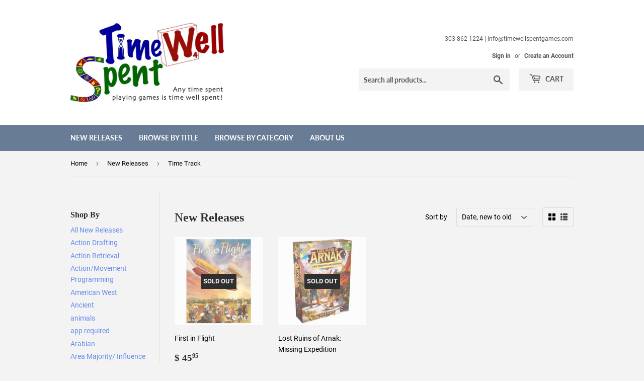

--- FILE ---
content_type: text/html; charset=utf-8
request_url: https://timewellspentgames.com/collections/new-releases/time-track
body_size: 22089
content:
<!doctype html>
<html class="no-touch no-js" lang="en">
<head>
  <script>(function(H){H.className=H.className.replace(/\bno-js\b/,'js')})(document.documentElement)</script>
  <!-- Basic page needs ================================================== -->
  <meta charset="utf-8">
  <meta http-equiv="X-UA-Compatible" content="IE=edge,chrome=1">

  

  <!-- Title and description ================================================== -->
  <title>
  New Releases &ndash; Tagged &quot;Time Track&quot; &ndash; Time Well Spent Games
  </title>

  

  <!-- Product meta ================================================== -->
  <!-- /snippets/social-meta-tags.liquid -->




<meta property="og:site_name" content="Time Well Spent Games">
<meta property="og:url" content="https://timewellspentgames.com/collections/new-releases/time-track">
<meta property="og:title" content="New Releases">
<meta property="og:type" content="product.group">
<meta property="og:description" content="Your one stop place for board games, card games, children&#39;s games, family games and any other type of game.">





<meta name="twitter:card" content="summary_large_image">
<meta name="twitter:title" content="New Releases">
<meta name="twitter:description" content="Your one stop place for board games, card games, children&#39;s games, family games and any other type of game.">


  <!-- CSS3 variables ================================================== -->
  <style data-shopify>
  :root {
    --color-body-text: #000000;
    --color-body: #f3f3f3;
  }
</style>


  <!-- Helpers ================================================== -->
  <link rel="canonical" href="https://timewellspentgames.com/collections/new-releases/time-track">
  <meta name="viewport" content="width=device-width,initial-scale=1">

  <!-- CSS ================================================== -->
  <link href="//timewellspentgames.com/cdn/shop/t/5/assets/theme.scss.css?v=106585879536259146071688848536" rel="stylesheet" type="text/css" media="all" />

  <script>

    var moneyFormat = '$ {{amount}}';

    var theme = {
      strings:{
        product:{
          unavailable: "Unavailable",
          will_be_in_stock_after:"Will be in stock after [date]",
          only_left:"Only 1 left!",
          unitPrice: "Unit price",
          unitPriceSeparator: "per"
        },
        navigation:{
          more_link: "More"
        },
        map:{
          addressError: "Error looking up that address",
          addressNoResults: "No results for that address",
          addressQueryLimit: "You have exceeded the Google API usage limit. Consider upgrading to a \u003ca href=\"https:\/\/developers.google.com\/maps\/premium\/usage-limits\"\u003ePremium Plan\u003c\/a\u003e.",
          authError: "There was a problem authenticating your Google Maps API Key."
        }
      },
      settings:{
        cartType: "modal"
      }
    };theme.breadcrumbs = {
        collection: {
          title: "New Releases",
          link: "https://timewellspentgames.com/collections/new-releases/time-track"
        }
      };
      sessionStorage.setItem("breadcrumb", JSON.stringify(theme.breadcrumbs.collection));</script>

  <!-- Header hook for plugins ================================================== -->
  <script>window.performance && window.performance.mark && window.performance.mark('shopify.content_for_header.start');</script><meta id="shopify-digital-wallet" name="shopify-digital-wallet" content="/12377516/digital_wallets/dialog">
<meta name="shopify-checkout-api-token" content="c4e76e76659a61db39e81411a4dc21af">
<link rel="alternate" type="application/atom+xml" title="Feed" href="/collections/new-releases/time-track.atom" />
<link rel="alternate" type="application/json+oembed" href="https://timewellspentgames.com/collections/new-releases/time-track.oembed">
<script async="async" src="/checkouts/internal/preloads.js?locale=en-US"></script>
<link rel="preconnect" href="https://shop.app" crossorigin="anonymous">
<script async="async" src="https://shop.app/checkouts/internal/preloads.js?locale=en-US&shop_id=12377516" crossorigin="anonymous"></script>
<script id="apple-pay-shop-capabilities" type="application/json">{"shopId":12377516,"countryCode":"US","currencyCode":"USD","merchantCapabilities":["supports3DS"],"merchantId":"gid:\/\/shopify\/Shop\/12377516","merchantName":"Time Well Spent Games","requiredBillingContactFields":["postalAddress","email","phone"],"requiredShippingContactFields":["postalAddress","email","phone"],"shippingType":"shipping","supportedNetworks":["visa","masterCard","amex","discover","elo","jcb"],"total":{"type":"pending","label":"Time Well Spent Games","amount":"1.00"},"shopifyPaymentsEnabled":true,"supportsSubscriptions":true}</script>
<script id="shopify-features" type="application/json">{"accessToken":"c4e76e76659a61db39e81411a4dc21af","betas":["rich-media-storefront-analytics"],"domain":"timewellspentgames.com","predictiveSearch":true,"shopId":12377516,"locale":"en"}</script>
<script>var Shopify = Shopify || {};
Shopify.shop = "timewellspentgames-com.myshopify.com";
Shopify.locale = "en";
Shopify.currency = {"active":"USD","rate":"1.0"};
Shopify.country = "US";
Shopify.theme = {"name":"Supply","id":83885195317,"schema_name":"Supply","schema_version":"9.5.2","theme_store_id":679,"role":"main"};
Shopify.theme.handle = "null";
Shopify.theme.style = {"id":null,"handle":null};
Shopify.cdnHost = "timewellspentgames.com/cdn";
Shopify.routes = Shopify.routes || {};
Shopify.routes.root = "/";</script>
<script type="module">!function(o){(o.Shopify=o.Shopify||{}).modules=!0}(window);</script>
<script>!function(o){function n(){var o=[];function n(){o.push(Array.prototype.slice.apply(arguments))}return n.q=o,n}var t=o.Shopify=o.Shopify||{};t.loadFeatures=n(),t.autoloadFeatures=n()}(window);</script>
<script>
  window.ShopifyPay = window.ShopifyPay || {};
  window.ShopifyPay.apiHost = "shop.app\/pay";
  window.ShopifyPay.redirectState = null;
</script>
<script id="shop-js-analytics" type="application/json">{"pageType":"collection"}</script>
<script defer="defer" async type="module" src="//timewellspentgames.com/cdn/shopifycloud/shop-js/modules/v2/client.init-shop-cart-sync_DlSlHazZ.en.esm.js"></script>
<script defer="defer" async type="module" src="//timewellspentgames.com/cdn/shopifycloud/shop-js/modules/v2/chunk.common_D16XZWos.esm.js"></script>
<script type="module">
  await import("//timewellspentgames.com/cdn/shopifycloud/shop-js/modules/v2/client.init-shop-cart-sync_DlSlHazZ.en.esm.js");
await import("//timewellspentgames.com/cdn/shopifycloud/shop-js/modules/v2/chunk.common_D16XZWos.esm.js");

  window.Shopify.SignInWithShop?.initShopCartSync?.({"fedCMEnabled":true,"windoidEnabled":true});

</script>
<script>
  window.Shopify = window.Shopify || {};
  if (!window.Shopify.featureAssets) window.Shopify.featureAssets = {};
  window.Shopify.featureAssets['shop-js'] = {"shop-cart-sync":["modules/v2/client.shop-cart-sync_DKWYiEUO.en.esm.js","modules/v2/chunk.common_D16XZWos.esm.js"],"init-fed-cm":["modules/v2/client.init-fed-cm_vfPMjZAC.en.esm.js","modules/v2/chunk.common_D16XZWos.esm.js"],"init-shop-email-lookup-coordinator":["modules/v2/client.init-shop-email-lookup-coordinator_CR38P6MB.en.esm.js","modules/v2/chunk.common_D16XZWos.esm.js"],"init-shop-cart-sync":["modules/v2/client.init-shop-cart-sync_DlSlHazZ.en.esm.js","modules/v2/chunk.common_D16XZWos.esm.js"],"shop-cash-offers":["modules/v2/client.shop-cash-offers_CJw4IQ6B.en.esm.js","modules/v2/chunk.common_D16XZWos.esm.js","modules/v2/chunk.modal_UwFWkumu.esm.js"],"shop-toast-manager":["modules/v2/client.shop-toast-manager_BY778Uv6.en.esm.js","modules/v2/chunk.common_D16XZWos.esm.js"],"init-windoid":["modules/v2/client.init-windoid_DVhZdEm3.en.esm.js","modules/v2/chunk.common_D16XZWos.esm.js"],"shop-button":["modules/v2/client.shop-button_D2ZzKUPa.en.esm.js","modules/v2/chunk.common_D16XZWos.esm.js"],"avatar":["modules/v2/client.avatar_BTnouDA3.en.esm.js"],"init-customer-accounts-sign-up":["modules/v2/client.init-customer-accounts-sign-up_CQZUmjGN.en.esm.js","modules/v2/client.shop-login-button_Cu5K-F7X.en.esm.js","modules/v2/chunk.common_D16XZWos.esm.js","modules/v2/chunk.modal_UwFWkumu.esm.js"],"pay-button":["modules/v2/client.pay-button_CcBqbGU7.en.esm.js","modules/v2/chunk.common_D16XZWos.esm.js"],"init-shop-for-new-customer-accounts":["modules/v2/client.init-shop-for-new-customer-accounts_B5DR5JTE.en.esm.js","modules/v2/client.shop-login-button_Cu5K-F7X.en.esm.js","modules/v2/chunk.common_D16XZWos.esm.js","modules/v2/chunk.modal_UwFWkumu.esm.js"],"shop-login-button":["modules/v2/client.shop-login-button_Cu5K-F7X.en.esm.js","modules/v2/chunk.common_D16XZWos.esm.js","modules/v2/chunk.modal_UwFWkumu.esm.js"],"shop-follow-button":["modules/v2/client.shop-follow-button_BX8Slf17.en.esm.js","modules/v2/chunk.common_D16XZWos.esm.js","modules/v2/chunk.modal_UwFWkumu.esm.js"],"init-customer-accounts":["modules/v2/client.init-customer-accounts_DjKkmQ2w.en.esm.js","modules/v2/client.shop-login-button_Cu5K-F7X.en.esm.js","modules/v2/chunk.common_D16XZWos.esm.js","modules/v2/chunk.modal_UwFWkumu.esm.js"],"lead-capture":["modules/v2/client.lead-capture_ChWCg7nV.en.esm.js","modules/v2/chunk.common_D16XZWos.esm.js","modules/v2/chunk.modal_UwFWkumu.esm.js"],"checkout-modal":["modules/v2/client.checkout-modal_DPnpVyv-.en.esm.js","modules/v2/chunk.common_D16XZWos.esm.js","modules/v2/chunk.modal_UwFWkumu.esm.js"],"shop-login":["modules/v2/client.shop-login_leRXJtcZ.en.esm.js","modules/v2/chunk.common_D16XZWos.esm.js","modules/v2/chunk.modal_UwFWkumu.esm.js"],"payment-terms":["modules/v2/client.payment-terms_Bp9K0NXD.en.esm.js","modules/v2/chunk.common_D16XZWos.esm.js","modules/v2/chunk.modal_UwFWkumu.esm.js"]};
</script>
<script>(function() {
  var isLoaded = false;
  function asyncLoad() {
    if (isLoaded) return;
    isLoaded = true;
    var urls = ["https:\/\/cdn.shopify.com\/s\/files\/1\/1237\/7516\/t\/5\/assets\/globo.formbuilder.init.js?v=1648535457\u0026shop=timewellspentgames-com.myshopify.com"];
    for (var i = 0; i < urls.length; i++) {
      var s = document.createElement('script');
      s.type = 'text/javascript';
      s.async = true;
      s.src = urls[i];
      var x = document.getElementsByTagName('script')[0];
      x.parentNode.insertBefore(s, x);
    }
  };
  if(window.attachEvent) {
    window.attachEvent('onload', asyncLoad);
  } else {
    window.addEventListener('load', asyncLoad, false);
  }
})();</script>
<script id="__st">var __st={"a":12377516,"offset":-25200,"reqid":"7175e054-afda-4e88-8205-f2ac24ff671a-1768594418","pageurl":"timewellspentgames.com\/collections\/new-releases\/time-track","u":"6669b491b483","p":"collection","rtyp":"collection","rid":233372673};</script>
<script>window.ShopifyPaypalV4VisibilityTracking = true;</script>
<script id="captcha-bootstrap">!function(){'use strict';const t='contact',e='account',n='new_comment',o=[[t,t],['blogs',n],['comments',n],[t,'customer']],c=[[e,'customer_login'],[e,'guest_login'],[e,'recover_customer_password'],[e,'create_customer']],r=t=>t.map((([t,e])=>`form[action*='/${t}']:not([data-nocaptcha='true']) input[name='form_type'][value='${e}']`)).join(','),a=t=>()=>t?[...document.querySelectorAll(t)].map((t=>t.form)):[];function s(){const t=[...o],e=r(t);return a(e)}const i='password',u='form_key',d=['recaptcha-v3-token','g-recaptcha-response','h-captcha-response',i],f=()=>{try{return window.sessionStorage}catch{return}},m='__shopify_v',_=t=>t.elements[u];function p(t,e,n=!1){try{const o=window.sessionStorage,c=JSON.parse(o.getItem(e)),{data:r}=function(t){const{data:e,action:n}=t;return t[m]||n?{data:e,action:n}:{data:t,action:n}}(c);for(const[e,n]of Object.entries(r))t.elements[e]&&(t.elements[e].value=n);n&&o.removeItem(e)}catch(o){console.error('form repopulation failed',{error:o})}}const l='form_type',E='cptcha';function T(t){t.dataset[E]=!0}const w=window,h=w.document,L='Shopify',v='ce_forms',y='captcha';let A=!1;((t,e)=>{const n=(g='f06e6c50-85a8-45c8-87d0-21a2b65856fe',I='https://cdn.shopify.com/shopifycloud/storefront-forms-hcaptcha/ce_storefront_forms_captcha_hcaptcha.v1.5.2.iife.js',D={infoText:'Protected by hCaptcha',privacyText:'Privacy',termsText:'Terms'},(t,e,n)=>{const o=w[L][v],c=o.bindForm;if(c)return c(t,g,e,D).then(n);var r;o.q.push([[t,g,e,D],n]),r=I,A||(h.body.append(Object.assign(h.createElement('script'),{id:'captcha-provider',async:!0,src:r})),A=!0)});var g,I,D;w[L]=w[L]||{},w[L][v]=w[L][v]||{},w[L][v].q=[],w[L][y]=w[L][y]||{},w[L][y].protect=function(t,e){n(t,void 0,e),T(t)},Object.freeze(w[L][y]),function(t,e,n,w,h,L){const[v,y,A,g]=function(t,e,n){const i=e?o:[],u=t?c:[],d=[...i,...u],f=r(d),m=r(i),_=r(d.filter((([t,e])=>n.includes(e))));return[a(f),a(m),a(_),s()]}(w,h,L),I=t=>{const e=t.target;return e instanceof HTMLFormElement?e:e&&e.form},D=t=>v().includes(t);t.addEventListener('submit',(t=>{const e=I(t);if(!e)return;const n=D(e)&&!e.dataset.hcaptchaBound&&!e.dataset.recaptchaBound,o=_(e),c=g().includes(e)&&(!o||!o.value);(n||c)&&t.preventDefault(),c&&!n&&(function(t){try{if(!f())return;!function(t){const e=f();if(!e)return;const n=_(t);if(!n)return;const o=n.value;o&&e.removeItem(o)}(t);const e=Array.from(Array(32),(()=>Math.random().toString(36)[2])).join('');!function(t,e){_(t)||t.append(Object.assign(document.createElement('input'),{type:'hidden',name:u})),t.elements[u].value=e}(t,e),function(t,e){const n=f();if(!n)return;const o=[...t.querySelectorAll(`input[type='${i}']`)].map((({name:t})=>t)),c=[...d,...o],r={};for(const[a,s]of new FormData(t).entries())c.includes(a)||(r[a]=s);n.setItem(e,JSON.stringify({[m]:1,action:t.action,data:r}))}(t,e)}catch(e){console.error('failed to persist form',e)}}(e),e.submit())}));const S=(t,e)=>{t&&!t.dataset[E]&&(n(t,e.some((e=>e===t))),T(t))};for(const o of['focusin','change'])t.addEventListener(o,(t=>{const e=I(t);D(e)&&S(e,y())}));const B=e.get('form_key'),M=e.get(l),P=B&&M;t.addEventListener('DOMContentLoaded',(()=>{const t=y();if(P)for(const e of t)e.elements[l].value===M&&p(e,B);[...new Set([...A(),...v().filter((t=>'true'===t.dataset.shopifyCaptcha))])].forEach((e=>S(e,t)))}))}(h,new URLSearchParams(w.location.search),n,t,e,['guest_login'])})(!0,!0)}();</script>
<script integrity="sha256-4kQ18oKyAcykRKYeNunJcIwy7WH5gtpwJnB7kiuLZ1E=" data-source-attribution="shopify.loadfeatures" defer="defer" src="//timewellspentgames.com/cdn/shopifycloud/storefront/assets/storefront/load_feature-a0a9edcb.js" crossorigin="anonymous"></script>
<script crossorigin="anonymous" defer="defer" src="//timewellspentgames.com/cdn/shopifycloud/storefront/assets/shopify_pay/storefront-65b4c6d7.js?v=20250812"></script>
<script data-source-attribution="shopify.dynamic_checkout.dynamic.init">var Shopify=Shopify||{};Shopify.PaymentButton=Shopify.PaymentButton||{isStorefrontPortableWallets:!0,init:function(){window.Shopify.PaymentButton.init=function(){};var t=document.createElement("script");t.src="https://timewellspentgames.com/cdn/shopifycloud/portable-wallets/latest/portable-wallets.en.js",t.type="module",document.head.appendChild(t)}};
</script>
<script data-source-attribution="shopify.dynamic_checkout.buyer_consent">
  function portableWalletsHideBuyerConsent(e){var t=document.getElementById("shopify-buyer-consent"),n=document.getElementById("shopify-subscription-policy-button");t&&n&&(t.classList.add("hidden"),t.setAttribute("aria-hidden","true"),n.removeEventListener("click",e))}function portableWalletsShowBuyerConsent(e){var t=document.getElementById("shopify-buyer-consent"),n=document.getElementById("shopify-subscription-policy-button");t&&n&&(t.classList.remove("hidden"),t.removeAttribute("aria-hidden"),n.addEventListener("click",e))}window.Shopify?.PaymentButton&&(window.Shopify.PaymentButton.hideBuyerConsent=portableWalletsHideBuyerConsent,window.Shopify.PaymentButton.showBuyerConsent=portableWalletsShowBuyerConsent);
</script>
<script data-source-attribution="shopify.dynamic_checkout.cart.bootstrap">document.addEventListener("DOMContentLoaded",(function(){function t(){return document.querySelector("shopify-accelerated-checkout-cart, shopify-accelerated-checkout")}if(t())Shopify.PaymentButton.init();else{new MutationObserver((function(e,n){t()&&(Shopify.PaymentButton.init(),n.disconnect())})).observe(document.body,{childList:!0,subtree:!0})}}));
</script>
<link id="shopify-accelerated-checkout-styles" rel="stylesheet" media="screen" href="https://timewellspentgames.com/cdn/shopifycloud/portable-wallets/latest/accelerated-checkout-backwards-compat.css" crossorigin="anonymous">
<style id="shopify-accelerated-checkout-cart">
        #shopify-buyer-consent {
  margin-top: 1em;
  display: inline-block;
  width: 100%;
}

#shopify-buyer-consent.hidden {
  display: none;
}

#shopify-subscription-policy-button {
  background: none;
  border: none;
  padding: 0;
  text-decoration: underline;
  font-size: inherit;
  cursor: pointer;
}

#shopify-subscription-policy-button::before {
  box-shadow: none;
}

      </style>

<script>window.performance && window.performance.mark && window.performance.mark('shopify.content_for_header.end');</script>

  
  

  <script src="//timewellspentgames.com/cdn/shop/t/5/assets/jquery-2.2.3.min.js?v=58211863146907186831604619024" type="text/javascript"></script>

  <script src="//timewellspentgames.com/cdn/shop/t/5/assets/lazysizes.min.js?v=8147953233334221341604619024" async="async"></script>
  <script src="//timewellspentgames.com/cdn/shop/t/5/assets/vendor.js?v=106177282645720727331604619026" defer="defer"></script>
  <script src="//timewellspentgames.com/cdn/shop/t/5/assets/theme.js?v=8756856857736833641618579671" defer="defer"></script>



<script>
	var Globo = Globo || {};
    var globoFormbuilderRecaptchaInit = function(){};
    Globo.FormBuilder = Globo.FormBuilder || {};
    Globo.FormBuilder.url = "https://form.globosoftware.net";
    Globo.FormBuilder.shop = {
        settings : {
            reCaptcha : {
                siteKey : ''
            },
            hideWaterMark : false,
            encryptionFormId : false,
            copyright: ``,
            scrollTop: true
        },
        pricing:{
            features:{
                fileUpload : false,
                removeCopyright : false,
                bulkOrderForm: false,
                cartForm: false,
            }
        },
        configuration: {
            money_format:  "$ {{amount}}"
        },
        encryption_form_id : false
    };
    Globo.FormBuilder.forms = [];

    
    Globo.FormBuilder.page = {
        title : document.title,
        href : window.location.href,
        type: "collection"
    };
    Globo.FormBuilder.assetFormUrls = [];
            Globo.FormBuilder.assetFormUrls[53393] = "//timewellspentgames.com/cdn/shop/t/5/assets/globo.formbuilder.data.53393.js?v=82952789418994385951648535445";
    Globo.FormBuilder.assetFormUrls[2768] = "//timewellspentgames.com/cdn/shop/t/5/assets/globo.formbuilder.data.53393.js?v=82952789418994385951648535445";        
</script>

<link rel="preload" href="//timewellspentgames.com/cdn/shop/t/5/assets/globo.formbuilder.css?v=163444510838697616571648535447" as="style" onload="this.onload=null;this.rel='stylesheet'">
<noscript><link rel="stylesheet" href="//timewellspentgames.com/cdn/shop/t/5/assets/globo.formbuilder.css?v=163444510838697616571648535447"></noscript>
<link rel="stylesheet" href="//timewellspentgames.com/cdn/shop/t/5/assets/globo.formbuilder.css?v=163444510838697616571648535447">


<script>
    Globo.FormBuilder.__webpack_public_path__ = "//timewellspentgames.com/cdn/shop/t/5/assets/"
</script>
<script src="//timewellspentgames.com/cdn/shop/t/5/assets/globo.formbuilder.index.js?v=70212497172952358611648535452" defer></script>

<link href="https://monorail-edge.shopifysvc.com" rel="dns-prefetch">
<script>(function(){if ("sendBeacon" in navigator && "performance" in window) {try {var session_token_from_headers = performance.getEntriesByType('navigation')[0].serverTiming.find(x => x.name == '_s').description;} catch {var session_token_from_headers = undefined;}var session_cookie_matches = document.cookie.match(/_shopify_s=([^;]*)/);var session_token_from_cookie = session_cookie_matches && session_cookie_matches.length === 2 ? session_cookie_matches[1] : "";var session_token = session_token_from_headers || session_token_from_cookie || "";function handle_abandonment_event(e) {var entries = performance.getEntries().filter(function(entry) {return /monorail-edge.shopifysvc.com/.test(entry.name);});if (!window.abandonment_tracked && entries.length === 0) {window.abandonment_tracked = true;var currentMs = Date.now();var navigation_start = performance.timing.navigationStart;var payload = {shop_id: 12377516,url: window.location.href,navigation_start,duration: currentMs - navigation_start,session_token,page_type: "collection"};window.navigator.sendBeacon("https://monorail-edge.shopifysvc.com/v1/produce", JSON.stringify({schema_id: "online_store_buyer_site_abandonment/1.1",payload: payload,metadata: {event_created_at_ms: currentMs,event_sent_at_ms: currentMs}}));}}window.addEventListener('pagehide', handle_abandonment_event);}}());</script>
<script id="web-pixels-manager-setup">(function e(e,d,r,n,o){if(void 0===o&&(o={}),!Boolean(null===(a=null===(i=window.Shopify)||void 0===i?void 0:i.analytics)||void 0===a?void 0:a.replayQueue)){var i,a;window.Shopify=window.Shopify||{};var t=window.Shopify;t.analytics=t.analytics||{};var s=t.analytics;s.replayQueue=[],s.publish=function(e,d,r){return s.replayQueue.push([e,d,r]),!0};try{self.performance.mark("wpm:start")}catch(e){}var l=function(){var e={modern:/Edge?\/(1{2}[4-9]|1[2-9]\d|[2-9]\d{2}|\d{4,})\.\d+(\.\d+|)|Firefox\/(1{2}[4-9]|1[2-9]\d|[2-9]\d{2}|\d{4,})\.\d+(\.\d+|)|Chrom(ium|e)\/(9{2}|\d{3,})\.\d+(\.\d+|)|(Maci|X1{2}).+ Version\/(15\.\d+|(1[6-9]|[2-9]\d|\d{3,})\.\d+)([,.]\d+|)( \(\w+\)|)( Mobile\/\w+|) Safari\/|Chrome.+OPR\/(9{2}|\d{3,})\.\d+\.\d+|(CPU[ +]OS|iPhone[ +]OS|CPU[ +]iPhone|CPU IPhone OS|CPU iPad OS)[ +]+(15[._]\d+|(1[6-9]|[2-9]\d|\d{3,})[._]\d+)([._]\d+|)|Android:?[ /-](13[3-9]|1[4-9]\d|[2-9]\d{2}|\d{4,})(\.\d+|)(\.\d+|)|Android.+Firefox\/(13[5-9]|1[4-9]\d|[2-9]\d{2}|\d{4,})\.\d+(\.\d+|)|Android.+Chrom(ium|e)\/(13[3-9]|1[4-9]\d|[2-9]\d{2}|\d{4,})\.\d+(\.\d+|)|SamsungBrowser\/([2-9]\d|\d{3,})\.\d+/,legacy:/Edge?\/(1[6-9]|[2-9]\d|\d{3,})\.\d+(\.\d+|)|Firefox\/(5[4-9]|[6-9]\d|\d{3,})\.\d+(\.\d+|)|Chrom(ium|e)\/(5[1-9]|[6-9]\d|\d{3,})\.\d+(\.\d+|)([\d.]+$|.*Safari\/(?![\d.]+ Edge\/[\d.]+$))|(Maci|X1{2}).+ Version\/(10\.\d+|(1[1-9]|[2-9]\d|\d{3,})\.\d+)([,.]\d+|)( \(\w+\)|)( Mobile\/\w+|) Safari\/|Chrome.+OPR\/(3[89]|[4-9]\d|\d{3,})\.\d+\.\d+|(CPU[ +]OS|iPhone[ +]OS|CPU[ +]iPhone|CPU IPhone OS|CPU iPad OS)[ +]+(10[._]\d+|(1[1-9]|[2-9]\d|\d{3,})[._]\d+)([._]\d+|)|Android:?[ /-](13[3-9]|1[4-9]\d|[2-9]\d{2}|\d{4,})(\.\d+|)(\.\d+|)|Mobile Safari.+OPR\/([89]\d|\d{3,})\.\d+\.\d+|Android.+Firefox\/(13[5-9]|1[4-9]\d|[2-9]\d{2}|\d{4,})\.\d+(\.\d+|)|Android.+Chrom(ium|e)\/(13[3-9]|1[4-9]\d|[2-9]\d{2}|\d{4,})\.\d+(\.\d+|)|Android.+(UC? ?Browser|UCWEB|U3)[ /]?(15\.([5-9]|\d{2,})|(1[6-9]|[2-9]\d|\d{3,})\.\d+)\.\d+|SamsungBrowser\/(5\.\d+|([6-9]|\d{2,})\.\d+)|Android.+MQ{2}Browser\/(14(\.(9|\d{2,})|)|(1[5-9]|[2-9]\d|\d{3,})(\.\d+|))(\.\d+|)|K[Aa][Ii]OS\/(3\.\d+|([4-9]|\d{2,})\.\d+)(\.\d+|)/},d=e.modern,r=e.legacy,n=navigator.userAgent;return n.match(d)?"modern":n.match(r)?"legacy":"unknown"}(),u="modern"===l?"modern":"legacy",c=(null!=n?n:{modern:"",legacy:""})[u],f=function(e){return[e.baseUrl,"/wpm","/b",e.hashVersion,"modern"===e.buildTarget?"m":"l",".js"].join("")}({baseUrl:d,hashVersion:r,buildTarget:u}),m=function(e){var d=e.version,r=e.bundleTarget,n=e.surface,o=e.pageUrl,i=e.monorailEndpoint;return{emit:function(e){var a=e.status,t=e.errorMsg,s=(new Date).getTime(),l=JSON.stringify({metadata:{event_sent_at_ms:s},events:[{schema_id:"web_pixels_manager_load/3.1",payload:{version:d,bundle_target:r,page_url:o,status:a,surface:n,error_msg:t},metadata:{event_created_at_ms:s}}]});if(!i)return console&&console.warn&&console.warn("[Web Pixels Manager] No Monorail endpoint provided, skipping logging."),!1;try{return self.navigator.sendBeacon.bind(self.navigator)(i,l)}catch(e){}var u=new XMLHttpRequest;try{return u.open("POST",i,!0),u.setRequestHeader("Content-Type","text/plain"),u.send(l),!0}catch(e){return console&&console.warn&&console.warn("[Web Pixels Manager] Got an unhandled error while logging to Monorail."),!1}}}}({version:r,bundleTarget:l,surface:e.surface,pageUrl:self.location.href,monorailEndpoint:e.monorailEndpoint});try{o.browserTarget=l,function(e){var d=e.src,r=e.async,n=void 0===r||r,o=e.onload,i=e.onerror,a=e.sri,t=e.scriptDataAttributes,s=void 0===t?{}:t,l=document.createElement("script"),u=document.querySelector("head"),c=document.querySelector("body");if(l.async=n,l.src=d,a&&(l.integrity=a,l.crossOrigin="anonymous"),s)for(var f in s)if(Object.prototype.hasOwnProperty.call(s,f))try{l.dataset[f]=s[f]}catch(e){}if(o&&l.addEventListener("load",o),i&&l.addEventListener("error",i),u)u.appendChild(l);else{if(!c)throw new Error("Did not find a head or body element to append the script");c.appendChild(l)}}({src:f,async:!0,onload:function(){if(!function(){var e,d;return Boolean(null===(d=null===(e=window.Shopify)||void 0===e?void 0:e.analytics)||void 0===d?void 0:d.initialized)}()){var d=window.webPixelsManager.init(e)||void 0;if(d){var r=window.Shopify.analytics;r.replayQueue.forEach((function(e){var r=e[0],n=e[1],o=e[2];d.publishCustomEvent(r,n,o)})),r.replayQueue=[],r.publish=d.publishCustomEvent,r.visitor=d.visitor,r.initialized=!0}}},onerror:function(){return m.emit({status:"failed",errorMsg:"".concat(f," has failed to load")})},sri:function(e){var d=/^sha384-[A-Za-z0-9+/=]+$/;return"string"==typeof e&&d.test(e)}(c)?c:"",scriptDataAttributes:o}),m.emit({status:"loading"})}catch(e){m.emit({status:"failed",errorMsg:(null==e?void 0:e.message)||"Unknown error"})}}})({shopId: 12377516,storefrontBaseUrl: "https://timewellspentgames.com",extensionsBaseUrl: "https://extensions.shopifycdn.com/cdn/shopifycloud/web-pixels-manager",monorailEndpoint: "https://monorail-edge.shopifysvc.com/unstable/produce_batch",surface: "storefront-renderer",enabledBetaFlags: ["2dca8a86"],webPixelsConfigList: [{"id":"96796725","eventPayloadVersion":"v1","runtimeContext":"LAX","scriptVersion":"1","type":"CUSTOM","privacyPurposes":["ANALYTICS"],"name":"Google Analytics tag (migrated)"},{"id":"shopify-app-pixel","configuration":"{}","eventPayloadVersion":"v1","runtimeContext":"STRICT","scriptVersion":"0450","apiClientId":"shopify-pixel","type":"APP","privacyPurposes":["ANALYTICS","MARKETING"]},{"id":"shopify-custom-pixel","eventPayloadVersion":"v1","runtimeContext":"LAX","scriptVersion":"0450","apiClientId":"shopify-pixel","type":"CUSTOM","privacyPurposes":["ANALYTICS","MARKETING"]}],isMerchantRequest: false,initData: {"shop":{"name":"Time Well Spent Games","paymentSettings":{"currencyCode":"USD"},"myshopifyDomain":"timewellspentgames-com.myshopify.com","countryCode":"US","storefrontUrl":"https:\/\/timewellspentgames.com"},"customer":null,"cart":null,"checkout":null,"productVariants":[],"purchasingCompany":null},},"https://timewellspentgames.com/cdn","fcfee988w5aeb613cpc8e4bc33m6693e112",{"modern":"","legacy":""},{"shopId":"12377516","storefrontBaseUrl":"https:\/\/timewellspentgames.com","extensionBaseUrl":"https:\/\/extensions.shopifycdn.com\/cdn\/shopifycloud\/web-pixels-manager","surface":"storefront-renderer","enabledBetaFlags":"[\"2dca8a86\"]","isMerchantRequest":"false","hashVersion":"fcfee988w5aeb613cpc8e4bc33m6693e112","publish":"custom","events":"[[\"page_viewed\",{}],[\"collection_viewed\",{\"collection\":{\"id\":\"233372673\",\"title\":\"New Releases\",\"productVariants\":[{\"price\":{\"amount\":45.95,\"currencyCode\":\"USD\"},\"product\":{\"title\":\"First in Flight\",\"vendor\":\"Artana\",\"id\":\"7248184737845\",\"untranslatedTitle\":\"First in Flight\",\"url\":\"\/products\/first-in-flight\",\"type\":\"Board Games\"},\"id\":\"42636169740341\",\"image\":{\"src\":\"\/\/timewellspentgames.com\/cdn\/shop\/files\/flight.jpg?v=1697316492\"},\"sku\":null,\"title\":\"Default Title\",\"untranslatedTitle\":\"Default Title\"},{\"price\":{\"amount\":29.99,\"currencyCode\":\"USD\"},\"product\":{\"title\":\"Lost Ruins of Arnak: Missing Expedition\",\"vendor\":\"Czech Games Edition\",\"id\":\"7235728080949\",\"untranslatedTitle\":\"Lost Ruins of Arnak: Missing Expedition\",\"url\":\"\/products\/lost-ruins-of-arnak-missing-expedition\",\"type\":\"Board Games\"},\"id\":\"42605122617397\",\"image\":{\"src\":\"\/\/timewellspentgames.com\/cdn\/shop\/files\/arnakexp.jpg?v=1695838448\"},\"sku\":null,\"title\":\"Default Title\",\"untranslatedTitle\":\"Default Title\"}]}}]]"});</script><script>
  window.ShopifyAnalytics = window.ShopifyAnalytics || {};
  window.ShopifyAnalytics.meta = window.ShopifyAnalytics.meta || {};
  window.ShopifyAnalytics.meta.currency = 'USD';
  var meta = {"products":[{"id":7248184737845,"gid":"gid:\/\/shopify\/Product\/7248184737845","vendor":"Artana","type":"Board Games","handle":"first-in-flight","variants":[{"id":42636169740341,"price":4595,"name":"First in Flight","public_title":null,"sku":null}],"remote":false},{"id":7235728080949,"gid":"gid:\/\/shopify\/Product\/7235728080949","vendor":"Czech Games Edition","type":"Board Games","handle":"lost-ruins-of-arnak-missing-expedition","variants":[{"id":42605122617397,"price":2999,"name":"Lost Ruins of Arnak: Missing Expedition","public_title":null,"sku":null}],"remote":false}],"page":{"pageType":"collection","resourceType":"collection","resourceId":233372673,"requestId":"7175e054-afda-4e88-8205-f2ac24ff671a-1768594418"}};
  for (var attr in meta) {
    window.ShopifyAnalytics.meta[attr] = meta[attr];
  }
</script>
<script class="analytics">
  (function () {
    var customDocumentWrite = function(content) {
      var jquery = null;

      if (window.jQuery) {
        jquery = window.jQuery;
      } else if (window.Checkout && window.Checkout.$) {
        jquery = window.Checkout.$;
      }

      if (jquery) {
        jquery('body').append(content);
      }
    };

    var hasLoggedConversion = function(token) {
      if (token) {
        return document.cookie.indexOf('loggedConversion=' + token) !== -1;
      }
      return false;
    }

    var setCookieIfConversion = function(token) {
      if (token) {
        var twoMonthsFromNow = new Date(Date.now());
        twoMonthsFromNow.setMonth(twoMonthsFromNow.getMonth() + 2);

        document.cookie = 'loggedConversion=' + token + '; expires=' + twoMonthsFromNow;
      }
    }

    var trekkie = window.ShopifyAnalytics.lib = window.trekkie = window.trekkie || [];
    if (trekkie.integrations) {
      return;
    }
    trekkie.methods = [
      'identify',
      'page',
      'ready',
      'track',
      'trackForm',
      'trackLink'
    ];
    trekkie.factory = function(method) {
      return function() {
        var args = Array.prototype.slice.call(arguments);
        args.unshift(method);
        trekkie.push(args);
        return trekkie;
      };
    };
    for (var i = 0; i < trekkie.methods.length; i++) {
      var key = trekkie.methods[i];
      trekkie[key] = trekkie.factory(key);
    }
    trekkie.load = function(config) {
      trekkie.config = config || {};
      trekkie.config.initialDocumentCookie = document.cookie;
      var first = document.getElementsByTagName('script')[0];
      var script = document.createElement('script');
      script.type = 'text/javascript';
      script.onerror = function(e) {
        var scriptFallback = document.createElement('script');
        scriptFallback.type = 'text/javascript';
        scriptFallback.onerror = function(error) {
                var Monorail = {
      produce: function produce(monorailDomain, schemaId, payload) {
        var currentMs = new Date().getTime();
        var event = {
          schema_id: schemaId,
          payload: payload,
          metadata: {
            event_created_at_ms: currentMs,
            event_sent_at_ms: currentMs
          }
        };
        return Monorail.sendRequest("https://" + monorailDomain + "/v1/produce", JSON.stringify(event));
      },
      sendRequest: function sendRequest(endpointUrl, payload) {
        // Try the sendBeacon API
        if (window && window.navigator && typeof window.navigator.sendBeacon === 'function' && typeof window.Blob === 'function' && !Monorail.isIos12()) {
          var blobData = new window.Blob([payload], {
            type: 'text/plain'
          });

          if (window.navigator.sendBeacon(endpointUrl, blobData)) {
            return true;
          } // sendBeacon was not successful

        } // XHR beacon

        var xhr = new XMLHttpRequest();

        try {
          xhr.open('POST', endpointUrl);
          xhr.setRequestHeader('Content-Type', 'text/plain');
          xhr.send(payload);
        } catch (e) {
          console.log(e);
        }

        return false;
      },
      isIos12: function isIos12() {
        return window.navigator.userAgent.lastIndexOf('iPhone; CPU iPhone OS 12_') !== -1 || window.navigator.userAgent.lastIndexOf('iPad; CPU OS 12_') !== -1;
      }
    };
    Monorail.produce('monorail-edge.shopifysvc.com',
      'trekkie_storefront_load_errors/1.1',
      {shop_id: 12377516,
      theme_id: 83885195317,
      app_name: "storefront",
      context_url: window.location.href,
      source_url: "//timewellspentgames.com/cdn/s/trekkie.storefront.cd680fe47e6c39ca5d5df5f0a32d569bc48c0f27.min.js"});

        };
        scriptFallback.async = true;
        scriptFallback.src = '//timewellspentgames.com/cdn/s/trekkie.storefront.cd680fe47e6c39ca5d5df5f0a32d569bc48c0f27.min.js';
        first.parentNode.insertBefore(scriptFallback, first);
      };
      script.async = true;
      script.src = '//timewellspentgames.com/cdn/s/trekkie.storefront.cd680fe47e6c39ca5d5df5f0a32d569bc48c0f27.min.js';
      first.parentNode.insertBefore(script, first);
    };
    trekkie.load(
      {"Trekkie":{"appName":"storefront","development":false,"defaultAttributes":{"shopId":12377516,"isMerchantRequest":null,"themeId":83885195317,"themeCityHash":"867892557364955384","contentLanguage":"en","currency":"USD","eventMetadataId":"c0e4ae81-1d8e-4cf9-9988-162f879ebdc9"},"isServerSideCookieWritingEnabled":true,"monorailRegion":"shop_domain","enabledBetaFlags":["65f19447"]},"Session Attribution":{},"S2S":{"facebookCapiEnabled":false,"source":"trekkie-storefront-renderer","apiClientId":580111}}
    );

    var loaded = false;
    trekkie.ready(function() {
      if (loaded) return;
      loaded = true;

      window.ShopifyAnalytics.lib = window.trekkie;

      var originalDocumentWrite = document.write;
      document.write = customDocumentWrite;
      try { window.ShopifyAnalytics.merchantGoogleAnalytics.call(this); } catch(error) {};
      document.write = originalDocumentWrite;

      window.ShopifyAnalytics.lib.page(null,{"pageType":"collection","resourceType":"collection","resourceId":233372673,"requestId":"7175e054-afda-4e88-8205-f2ac24ff671a-1768594418","shopifyEmitted":true});

      var match = window.location.pathname.match(/checkouts\/(.+)\/(thank_you|post_purchase)/)
      var token = match? match[1]: undefined;
      if (!hasLoggedConversion(token)) {
        setCookieIfConversion(token);
        window.ShopifyAnalytics.lib.track("Viewed Product Category",{"currency":"USD","category":"Collection: new-releases","collectionName":"new-releases","collectionId":233372673,"nonInteraction":true},undefined,undefined,{"shopifyEmitted":true});
      }
    });


        var eventsListenerScript = document.createElement('script');
        eventsListenerScript.async = true;
        eventsListenerScript.src = "//timewellspentgames.com/cdn/shopifycloud/storefront/assets/shop_events_listener-3da45d37.js";
        document.getElementsByTagName('head')[0].appendChild(eventsListenerScript);

})();</script>
  <script>
  if (!window.ga || (window.ga && typeof window.ga !== 'function')) {
    window.ga = function ga() {
      (window.ga.q = window.ga.q || []).push(arguments);
      if (window.Shopify && window.Shopify.analytics && typeof window.Shopify.analytics.publish === 'function') {
        window.Shopify.analytics.publish("ga_stub_called", {}, {sendTo: "google_osp_migration"});
      }
      console.error("Shopify's Google Analytics stub called with:", Array.from(arguments), "\nSee https://help.shopify.com/manual/promoting-marketing/pixels/pixel-migration#google for more information.");
    };
    if (window.Shopify && window.Shopify.analytics && typeof window.Shopify.analytics.publish === 'function') {
      window.Shopify.analytics.publish("ga_stub_initialized", {}, {sendTo: "google_osp_migration"});
    }
  }
</script>
<script
  defer
  src="https://timewellspentgames.com/cdn/shopifycloud/perf-kit/shopify-perf-kit-3.0.4.min.js"
  data-application="storefront-renderer"
  data-shop-id="12377516"
  data-render-region="gcp-us-central1"
  data-page-type="collection"
  data-theme-instance-id="83885195317"
  data-theme-name="Supply"
  data-theme-version="9.5.2"
  data-monorail-region="shop_domain"
  data-resource-timing-sampling-rate="10"
  data-shs="true"
  data-shs-beacon="true"
  data-shs-export-with-fetch="true"
  data-shs-logs-sample-rate="1"
  data-shs-beacon-endpoint="https://timewellspentgames.com/api/collect"
></script>
</head>

<body id="new-releases" class="template-collection">

  <div id="shopify-section-header" class="shopify-section header-section"><header class="site-header" role="banner" data-section-id="header" data-section-type="header-section">
  <div class="wrapper">

    <div class="grid--full">
      <div class="grid-item large--one-half">
        
          <div class="h1 header-logo" itemscope itemtype="http://schema.org/Organization">
        
          
          

          <a href="/" itemprop="url">
            <div class="lazyload__image-wrapper no-js header-logo__image" style="max-width:305px;">
              <div style="padding-top:51.66666666666666%;">
                <img class="lazyload js"
                  data-src="//timewellspentgames.com/cdn/shop/files/checkout_logo_4_{width}x.png?v=1613156025"
                  data-widths="[180, 360, 540, 720, 900, 1080, 1296, 1512, 1728, 2048]"
                  data-aspectratio="1.935483870967742"
                  data-sizes="auto"
                  alt="Time Well Spent Games"
                  style="width:305px;">
              </div>
            </div>
            <noscript>
              
              <img src="//timewellspentgames.com/cdn/shop/files/checkout_logo_4_305x.png?v=1613156025"
                srcset="//timewellspentgames.com/cdn/shop/files/checkout_logo_4_305x.png?v=1613156025 1x, //timewellspentgames.com/cdn/shop/files/checkout_logo_4_305x@2x.png?v=1613156025 2x"
                alt="Time Well Spent Games"
                itemprop="logo"
                style="max-width:305px;">
            </noscript>
          </a>
          
        
          </div>
        
      </div>

      <div class="grid-item large--one-half text-center large--text-right">
        
          <div class="site-header--text-links">
            
              

                <p>303-862-1224   |  info@timewellspentgames.com</p>

              
            

            
              <span class="site-header--meta-links medium-down--hide">
                
                  <a href="/account/login" id="customer_login_link">Sign in</a>
                  <span class="site-header--spacer">or</span>
                  <a href="/account/register" id="customer_register_link">Create an Account</a>
                
              </span>
            
          </div>

          <br class="medium-down--hide">
        

        <form action="/search" method="get" class="search-bar" role="search">
  <input type="hidden" name="type" value="product">

  <input type="search" name="q" value="" placeholder="Search all products..." aria-label="Search all products...">
  <button type="submit" class="search-bar--submit icon-fallback-text">
    <span class="icon icon-search" aria-hidden="true"></span>
    <span class="fallback-text">Search</span>
  </button>
</form>


        <a href="/cart" class="header-cart-btn cart-toggle">
          <span class="icon icon-cart"></span>
          Cart <span class="cart-count cart-badge--desktop hidden-count">0</span>
        </a>
      </div>
    </div>

  </div>
</header>

<div id="mobileNavBar">
  <div class="display-table-cell">
    <button class="menu-toggle mobileNavBar-link" aria-controls="navBar" aria-expanded="false"><span class="icon icon-hamburger" aria-hidden="true"></span>Menu</button>
  </div>
  <div class="display-table-cell">
    <a href="/cart" class="cart-toggle mobileNavBar-link">
      <span class="icon icon-cart"></span>
      Cart <span class="cart-count hidden-count">0</span>
    </a>
  </div>
</div>

<nav class="nav-bar" id="navBar" role="navigation">
  <div class="wrapper">
    <form action="/search" method="get" class="search-bar" role="search">
  <input type="hidden" name="type" value="product">

  <input type="search" name="q" value="" placeholder="Search all products..." aria-label="Search all products...">
  <button type="submit" class="search-bar--submit icon-fallback-text">
    <span class="icon icon-search" aria-hidden="true"></span>
    <span class="fallback-text">Search</span>
  </button>
</form>

    <ul class="mobile-nav" id="MobileNav">
  
  <li class="large--hide">
    <a href="/">Home</a>
  </li>
  
  
    
      <li class="mobile-nav--active">
        <a
          href="/collections/new-releases"
          class="mobile-nav--link"
          data-meganav-type="child"
          aria-current="page">
            New Releases
        </a>
      </li>
    
  
    
      <li>
        <a
          href="https://timewellspentgames.com/collections/all"
          class="mobile-nav--link"
          data-meganav-type="child"
          >
            Browse by Title
        </a>
      </li>
    
  
    
      <li>
        <a
          href="/collections"
          class="mobile-nav--link"
          data-meganav-type="child"
          >
            Browse by Category
        </a>
      </li>
    
  
    
      <li>
        <a
          href="/pages/about-us"
          class="mobile-nav--link"
          data-meganav-type="child"
          >
            About us
        </a>
      </li>
    
  

  
    
      <li class="customer-navlink large--hide"><a href="/account/login" id="customer_login_link">Sign in</a></li>
      <li class="customer-navlink large--hide"><a href="/account/register" id="customer_register_link">Create an Account</a></li>
    
  
</ul>

    <ul class="site-nav" id="AccessibleNav">
  
  <li class="large--hide">
    <a href="/">Home</a>
  </li>
  
  
    
      <li class="site-nav--active">
        <a
          href="/collections/new-releases"
          class="site-nav--link"
          data-meganav-type="child"
          aria-current="page">
            New Releases
        </a>
      </li>
    
  
    
      <li>
        <a
          href="https://timewellspentgames.com/collections/all"
          class="site-nav--link"
          data-meganav-type="child"
          >
            Browse by Title
        </a>
      </li>
    
  
    
      <li>
        <a
          href="/collections"
          class="site-nav--link"
          data-meganav-type="child"
          >
            Browse by Category
        </a>
      </li>
    
  
    
      <li>
        <a
          href="/pages/about-us"
          class="site-nav--link"
          data-meganav-type="child"
          >
            About us
        </a>
      </li>
    
  

  
    
      <li class="customer-navlink large--hide"><a href="/account/login" id="customer_login_link">Sign in</a></li>
      <li class="customer-navlink large--hide"><a href="/account/register" id="customer_register_link">Create an Account</a></li>
    
  
</ul>

  </div>
</nav>




</div>

  <main class="wrapper main-content" role="main">

    

<div id="shopify-section-collection-template" class="shopify-section collection-template-section">








<nav class="breadcrumb" role="navigation" aria-label="breadcrumbs">
  <a href="/" title="Back to the frontpage" id="breadcrumb-home">Home</a>

  

    <span class="divider" aria-hidden="true">&rsaquo;</span>

    
<a href="/collections/new-releases" title="">New Releases</a>

      <span class="divider" aria-hidden="true">&rsaquo;</span>

      

        
        
        

        
        <span>
          Time Track
        </span>
        

        

      

    

  
</nav>

<script>
  if(sessionStorage.breadcrumb) {
    theme.breadcrumbs = {};
    theme.breadcrumbs.collection = JSON.parse(sessionStorage.breadcrumb);
    var showCollection = false;}
</script>






<div id="CollectionSection" data-section-id="collection-template" data-section-type="collection-template">
  <div class="grid grid-border">

    
    <aside class="sidebar grid-item large--one-fifth collection-filters" id="collectionFilters">
      


  <h2 class="h3">Shop By</h2>
  

    
    <ul><li class="active-filter">
          
<a href="/collections/new-releases">
              All
              
              New Releases
              
            </a>

          
</li>
      
        
        
        

        
          
            <li><a href="/collections/new-releases/action-drafting" title="Show products matching tag Action Drafting">Action Drafting</a></li>
          
        
      
        
        
        

        
          
            <li><a href="/collections/new-releases/action-retrieval" title="Show products matching tag Action Retrieval">Action Retrieval</a></li>
          
        
      
        
        
        

        
          
            <li><a href="/collections/new-releases/action-movement-programming" title="Show products matching tag Action/Movement Programming">Action/Movement Programming</a></li>
          
        
      
        
        
        

        
          
            <li><a href="/collections/new-releases/american-west" title="Show products matching tag American West">American West</a></li>
          
        
      
        
        
        

        
          
            <li><a href="/collections/new-releases/ancient" title="Show products matching tag Ancient">Ancient</a></li>
          
        
      
        
        
        

        
          
            <li><a href="/collections/new-releases/animals" title="Show products matching tag animals">animals</a></li>
          
        
      
        
        
        

        
          
            <li><a href="/collections/new-releases/app-required" title="Show products matching tag app required">app required</a></li>
          
        
      
        
        
        

        
          
            <li><a href="/collections/new-releases/arabian" title="Show products matching tag Arabian">Arabian</a></li>
          
        
      
        
        
        

        
          
            <li><a href="/collections/new-releases/area-majority-influence" title="Show products matching tag Area Majority/ Influence">Area Majority/ Influence</a></li>
          
        
      
        
        
        

        
          
            <li><a href="/collections/new-releases/area-movement" title="Show products matching tag Area Movement">Area Movement</a></li>
          
        
      
        
        
        

        
          
            <li><a href="/collections/new-releases/astronomy" title="Show products matching tag Astronomy">Astronomy</a></li>
          
        
      
        
        
        

        
          
            <li><a href="/collections/new-releases/beer" title="Show products matching tag Beer">Beer</a></li>
          
        
      
        
        
        

        
          
            <li><a href="/collections/new-releases/birds" title="Show products matching tag Birds">Birds</a></li>
          
        
      
        
        
        

        
          
            <li><a href="/collections/new-releases/campaign" title="Show products matching tag campaign">campaign</a></li>
          
        
      
        
        
        

        
          
            <li><a href="/collections/new-releases/card-drafting" title="Show products matching tag card drafting">card drafting</a></li>
          
        
      
        
        
        

        
          
            <li><a href="/collections/new-releases/card-games" title="Show products matching tag Card Games">Card Games</a></li>
          
        
      
        
        
        

        
          
            <li><a href="/collections/new-releases/card-play-conflict-resolution" title="Show products matching tag Card Play Conflict Resolution">Card Play Conflict Resolution</a></li>
          
        
      
        
        
        

        
          
            <li><a href="/collections/new-releases/caribbean" title="Show products matching tag Caribbean">Caribbean</a></li>
          
        
      
        
        
        

        
          
            <li><a href="/collections/new-releases/chaining" title="Show products matching tag Chaining">Chaining</a></li>
          
        
      
        
        
        

        
          
            <li><a href="/collections/new-releases/civilization" title="Show products matching tag civilization">civilization</a></li>
          
        
      
        
        
        

        
          
            <li><a href="/collections/new-releases/climate-change" title="Show products matching tag Climate Change">Climate Change</a></li>
          
        
      
        
        
        

        
          
            <li><a href="/collections/new-releases/colonial-theme" title="Show products matching tag Colonial Theme">Colonial Theme</a></li>
          
        
      
        
        
        

        
          
            <li><a href="/collections/new-releases/command-cards" title="Show products matching tag Command Cards">Command Cards</a></li>
          
        
      
        
        
        

        
          
            <li><a href="/collections/new-releases/components-dice-with-swappable-faces" title="Show products matching tag Components: DIce With Swappable Faces">Components: DIce With Swappable Faces</a></li>
          
        
      
        
        
        

        
          
            <li><a href="/collections/new-releases/connections" title="Show products matching tag Connections">Connections</a></li>
          
        
      
        
        
        

        
          
            <li><a href="/collections/new-releases/contracts" title="Show products matching tag Contracts">Contracts</a></li>
          
        
      
        
        
        

        
          
            <li><a href="/collections/new-releases/cooperative" title="Show products matching tag Cooperative">Cooperative</a></li>
          
        
      
        
        
        

        
          
            <li><a href="/collections/new-releases/crowdfunding" title="Show products matching tag Crowdfunding">Crowdfunding</a></li>
          
        
      
        
        
        

        
          
            <li><a href="/collections/new-releases/deck-building" title="Show products matching tag deck building">deck building</a></li>
          
        
      
        
        
        

        
          
            <li><a href="/collections/new-releases/deduction" title="Show products matching tag Deduction">Deduction</a></li>
          
        
      
        
        
        

        
          
            <li><a href="/collections/new-releases/dice" title="Show products matching tag Dice">Dice</a></li>
          
        
      
        
        
        

        
          
            <li><a href="/collections/new-releases/dice-drafting" title="Show products matching tag Dice Drafting">Dice Drafting</a></li>
          
        
      
        
        
        

        
          
            <li><a href="/collections/new-releases/dice-rolling" title="Show products matching tag Dice Rolling">Dice Rolling</a></li>
          
        
      
        
        
        

        
          
            <li><a href="/collections/new-releases/dice-workers" title="Show products matching tag Dice Workers">Dice Workers</a></li>
          
        
      
        
        
        

        
          
            <li><a href="/collections/new-releases/different-dice-movement" title="Show products matching tag Different Dice Movement">Different Dice Movement</a></li>
          
        
      
        
        
        

        
          
            <li><a href="/collections/new-releases/drafting" title="Show products matching tag Drafting">Drafting</a></li>
          
        
      
        
        
        

        
          
            <li><a href="/collections/new-releases/economic" title="Show products matching tag Economic">Economic</a></li>
          
        
      
        
        
        

        
          
            <li><a href="/collections/new-releases/educational" title="Show products matching tag Educational">Educational</a></li>
          
        
      
        
        
        

        
          
            <li><a href="/collections/new-releases/end-game-bonuses" title="Show products matching tag End Game Bonuses">End Game Bonuses</a></li>
          
        
      
        
        
        

        
          
            <li><a href="/collections/new-releases/engine-builder" title="Show products matching tag Engine Builder">Engine Builder</a></li>
          
        
      
        
        
        

        
          
            <li><a href="/collections/new-releases/escape-room" title="Show products matching tag Escape Room">Escape Room</a></li>
          
        
      
        
        
        

        
          
            <li><a href="/collections/new-releases/events" title="Show products matching tag Events">Events</a></li>
          
        
      
        
        
        

        
          
            <li><a href="/collections/new-releases/exploration" title="Show products matching tag exploration">exploration</a></li>
          
        
      
        
        
        

        
          
            <li><a href="/collections/new-releases/fantasy" title="Show products matching tag Fantasy">Fantasy</a></li>
          
        
      
        
        
        

        
          
            <li><a href="/collections/new-releases/fighting" title="Show products matching tag Fighting">Fighting</a></li>
          
        
      
        
        
        

        
          
            <li><a href="/collections/new-releases/flip-and-write" title="Show products matching tag Flip and Write">Flip and Write</a></li>
          
        
      
        
        
        

        
          
            <li><a href="/collections/new-releases/game-trayz-inside" title="Show products matching tag Game Trayz Inside">Game Trayz Inside</a></li>
          
        
      
        
        
        

        
          
            <li><a href="/collections/new-releases/gmae-trayz-inside" title="Show products matching tag Gmae Trayz Inside">Gmae Trayz Inside</a></li>
          
        
      
        
        
        

        
          
            <li><a href="/collections/new-releases/great-designer-series" title="Show products matching tag Great Designer Series">Great Designer Series</a></li>
          
        
      
        
        
        

        
          
            <li><a href="/collections/new-releases/green-games" title="Show products matching tag Green Games">Green Games</a></li>
          
        
      
        
        
        

        
          
            <li><a href="/collections/new-releases/grid-coverage" title="Show products matching tag Grid Coverage">Grid Coverage</a></li>
          
        
      
        
        
        

        
          
            <li><a href="/collections/new-releases/grid-movement" title="Show products matching tag Grid Movement">Grid Movement</a></li>
          
        
      
        
        
        

        
          
            <li><a href="/collections/new-releases/hand-management" title="Show products matching tag Hand Management">Hand Management</a></li>
          
        
      
        
        
        

        
          
            <li><a href="/collections/new-releases/hexagon-grid" title="Show products matching tag Hexagon Grid">Hexagon Grid</a></li>
          
        
      
        
        
        

        
          
            <li><a href="/collections/new-releases/hidden-roles" title="Show products matching tag Hidden Roles">Hidden Roles</a></li>
          
        
      
        
        
        

        
          
            <li><a href="/collections/new-releases/i-cut" title="Show products matching tag I Cut">I Cut</a></li>
          
        
      
        
        
        

        
          
            <li><a href="/collections/new-releases/kennerspiel-des-jahres" title="Show products matching tag Kennerspiel des Jahres">Kennerspiel des Jahres</a></li>
          
        
      
        
        
        

        
          
            <li><a href="/collections/new-releases/kickstarter" title="Show products matching tag Kickstarter">Kickstarter</a></li>
          
        
      
        
        
        

        
          
            <li><a href="/collections/new-releases/market" title="Show products matching tag Market">Market</a></li>
          
        
      
        
        
        

        
          
            <li><a href="/collections/new-releases/medieval" title="Show products matching tag Medieval">Medieval</a></li>
          
        
      
        
        
        

        
          
            <li><a href="/collections/new-releases/melding-and-splaying" title="Show products matching tag Melding and Splaying">Melding and Splaying</a></li>
          
        
      
        
        
        

        
          
            <li><a href="/collections/new-releases/mensa-select" title="Show products matching tag Mensa Select">Mensa Select</a></li>
          
        
      
        
        
        

        
          
            <li><a href="/collections/new-releases/movement-points" title="Show products matching tag movement points">movement points</a></li>
          
        
      
        
        
        

        
          
            <li><a href="/collections/new-releases/multi-use-cards" title="Show products matching tag Multi-use cards">Multi-use cards</a></li>
          
        
      
        
        
        

        
          
            <li><a href="/collections/new-releases/music" title="Show products matching tag music">music</a></li>
          
        
      
        
        
        

        
          
            <li><a href="/collections/new-releases/novel" title="Show products matching tag Novel">Novel</a></li>
          
        
      
        
        
        

        
          
            <li><a href="/collections/new-releases/novel-based" title="Show products matching tag Novel-based">Novel-based</a></li>
          
        
      
        
        
        

        
          
            <li><a href="/collections/new-releases/open-drafting" title="Show products matching tag Open Drafting">Open Drafting</a></li>
          
        
      
        
        
        

        
          
            <li><a href="/collections/new-releases/pandemic" title="Show products matching tag Pandemic">Pandemic</a></li>
          
        
      
        
        
        

        
          
            <li><a href="/collections/new-releases/paper-and-pencil" title="Show products matching tag Paper and Pencil">Paper and Pencil</a></li>
          
        
      
        
        
        

        
          
            <li><a href="/collections/new-releases/pattern-building" title="Show products matching tag Pattern Building">Pattern Building</a></li>
          
        
      
        
        
        

        
          
            <li><a href="/collections/new-releases/player-elimination" title="Show products matching tag Player Elimination">Player Elimination</a></li>
          
        
      
        
        
        

        
          
            <li><a href="/collections/new-releases/point-to-point-management" title="Show products matching tag Point to Point Management">Point to Point Management</a></li>
          
        
      
        
        
        

        
          
            <li><a href="/collections/new-releases/point-to-point-movement" title="Show products matching tag Point to Point Movement">Point to Point Movement</a></li>
          
        
      
        
        
        

        
          
            <li><a href="/collections/new-releases/poker" title="Show products matching tag Poker">Poker</a></li>
          
        
      
        
        
        

        
          
            <li><a href="/collections/new-releases/polyominoes" title="Show products matching tag Polyominoes">Polyominoes</a></li>
          
        
      
        
        
        

        
          
            <li><a href="/collections/new-releases/predictive-bid" title="Show products matching tag Predictive Bid">Predictive Bid</a></li>
          
        
      
        
        
        

        
          
            <li><a href="/collections/new-releases/push-your-luck" title="Show products matching tag Push Your Luck">Push Your Luck</a></li>
          
        
      
        
        
        

        
          
            <li><a href="/collections/new-releases/race" title="Show products matching tag Race">Race</a></li>
          
        
      
        
        
        

        
          
            <li><a href="/collections/new-releases/race-for-the-galaxy" title="Show products matching tag Race for the Galaxy">Race for the Galaxy</a></li>
          
        
      
        
        
        

        
          
            <li><a href="/collections/new-releases/real-time" title="Show products matching tag Real Time">Real Time</a></li>
          
        
      
        
        
        

        
          
            <li><a href="/collections/new-releases/reimplements-mombasa" title="Show products matching tag Reimplements Mombasa">Reimplements Mombasa</a></li>
          
        
      
        
        
        

        
          
            <li><a href="/collections/new-releases/reimplements-orleans" title="Show products matching tag Reimplements Orleans">Reimplements Orleans</a></li>
          
        
      
        
        
        

        
          
            <li><a href="/collections/new-releases/reimplements-rum-and-pirates" title="Show products matching tag Reimplements Rum and Pirates">Reimplements Rum and Pirates</a></li>
          
        
      
        
        
        

        
          
            <li><a href="/collections/new-releases/roll-and-write" title="Show products matching tag Roll and Write">Roll and Write</a></li>
          
        
      
        
        
        

        
          
            <li><a href="/collections/new-releases/rondel" title="Show products matching tag Rondel">Rondel</a></li>
          
        
      
        
        
        

        
          
            <li><a href="/collections/new-releases/route-network-building" title="Show products matching tag route/network building">route/network building</a></li>
          
        
      
        
        
        

        
          
            <li><a href="/collections/new-releases/scenario-mission-campaign" title="Show products matching tag Scenario/ Mission/Campaign">Scenario/ Mission/Campaign</a></li>
          
        
      
        
        
        

        
          
            <li><a href="/collections/new-releases/science" title="Show products matching tag Science">Science</a></li>
          
        
      
        
        
        

        
          
            <li><a href="/collections/new-releases/semi-cooperation" title="Show products matching tag Semi-Cooperation">Semi-Cooperation</a></li>
          
        
      
        
        
        

        
          
            <li><a href="/collections/new-releases/set-collection" title="Show products matching tag set collection">set collection</a></li>
          
        
      
        
        
        

        
          
            <li><a href="/collections/new-releases/simulation" title="Show products matching tag Simulation">Simulation</a></li>
          
        
      
        
        
        

        
          
            <li><a href="/collections/new-releases/simultaneous-action-selection" title="Show products matching tag Simultaneous Action Selection">Simultaneous Action Selection</a></li>
          
        
      
        
        
        

        
          
            <li><a href="/collections/new-releases/solitaire" title="Show products matching tag Solitaire">Solitaire</a></li>
          
        
      
        
        
        

        
          
            <li><a href="/collections/new-releases/solitaire-games" title="Show products matching tag Solitaire Games">Solitaire Games</a></li>
          
        
      
        
        
        

        
          
            <li><a href="/collections/new-releases/solo" title="Show products matching tag Solo">Solo</a></li>
          
        
      
        
        
        

        
          
            <li><a href="/collections/new-releases/solo-solitaire" title="Show products matching tag Solo/Solitaire">Solo/Solitaire</a></li>
          
        
      
        
        
        

        
          
            <li><a href="/collections/new-releases/spiel-des-jahres" title="Show products matching tag Spiel des Jahres">Spiel des Jahres</a></li>
          
        
      
        
        
        

        
          
            <li><a href="/collections/new-releases/spiel-des-jahres-winner" title="Show products matching tag Spiel des Jahres Winner">Spiel des Jahres Winner</a></li>
          
        
      
        
        
        

        
          
            <li><a href="/collections/new-releases/spies-secret-agents" title="Show products matching tag Spies/ Secret Agents">Spies/ Secret Agents</a></li>
          
        
      
        
        
        

        
          
            <li><a href="/collections/new-releases/star-wars-epic-duels" title="Show products matching tag Star Wars: Epic Duels">Star Wars: Epic Duels</a></li>
          
        
      
        
        
        

        
          
            <li><a href="/collections/new-releases/stefan-feld-city-collection" title="Show products matching tag Stefan Feld City Collection">Stefan Feld City Collection</a></li>
          
        
      
        
        
        

        
          
            <li><a href="/collections/new-releases/strategy" title="Show products matching tag Strategy">Strategy</a></li>
          
        
      
        
        
        

        
          
            <li><a href="/collections/new-releases/t-games-tascini" title="Show products matching tag T Games (Tascini)">T Games (Tascini)</a></li>
          
        
      
        
        
        

        
          
            <li><a href="/collections/new-releases/tableau-building" title="Show products matching tag Tableau Building">Tableau Building</a></li>
          
        
      
        
        
        

        
          
            <li><a href="/collections/new-releases/take-that" title="Show products matching tag Take That">Take That</a></li>
          
        
      
        
        
        

        
          
            <li><a href="/collections/new-releases/team-based-games" title="Show products matching tag Team Based Games">Team Based Games</a></li>
          
        
      
        
        
        

        
          
            <li><a href="/collections/new-releases/tech-trees" title="Show products matching tag Tech Trees">Tech Trees</a></li>
          
        
      
        
        
        

        
          
            <li><a href="/collections/new-releases/territory" title="Show products matching tag territory">territory</a></li>
          
        
      
        
        
        

        
          
            <li><a href="/collections/new-releases/territory-building" title="Show products matching tag Territory Building">Territory Building</a></li>
          
        
      
        
        
        

        
          
            <li><a href="/collections/new-releases/thematic" title="Show products matching tag Thematic">Thematic</a></li>
          
        
      
        
        
        

        
          
            <li><a href="/collections/new-releases/three-dimensional-movement" title="Show products matching tag Three Dimensional Movement">Three Dimensional Movement</a></li>
          
        
      
        
        
        

        
          
            <li><a href="/collections/new-releases/tile-placement" title="Show products matching tag tile placement">tile placement</a></li>
          
        
      
        
        
        

        
          
            <li class="active-filter">Time Track</li>
          
        
      
        
        
        

        
          
            <li><a href="/collections/new-releases/track-movement" title="Show products matching tag Track Movement">Track Movement</a></li>
          
        
      
        
        
        

        
          
            <li><a href="/collections/new-releases/trading" title="Show products matching tag Trading">Trading</a></li>
          
        
      
        
        
        

        
          
            <li><a href="/collections/new-releases/trains" title="Show products matching tag trains">trains</a></li>
          
        
      
        
        
        

        
          
            <li><a href="/collections/new-releases/traitor-game" title="Show products matching tag Traitor Game">Traitor Game</a></li>
          
        
      
        
        
        

        
          
            <li><a href="/collections/new-releases/trans" title="Show products matching tag Trans">Trans</a></li>
          
        
      
        
        
        

        
          
            <li><a href="/collections/new-releases/transportation" title="Show products matching tag transportation">transportation</a></li>
          
        
      
        
        
        

        
          
            <li><a href="/collections/new-releases/trekking-the-national-parks" title="Show products matching tag Trekking the National Parks">Trekking the National Parks</a></li>
          
        
      
        
        
        

        
          
            <li><a href="/collections/new-releases/trick-taking" title="Show products matching tag Trick-Taking">Trick-Taking</a></li>
          
        
      
        
        
        

        
          
            <li><a href="/collections/new-releases/variable-phase-order" title="Show products matching tag variable phase order">variable phase order</a></li>
          
        
      
        
        
        

        
          
            <li><a href="/collections/new-releases/variable-player-powers" title="Show products matching tag Variable Player Powers">Variable Player Powers</a></li>
          
        
      
        
        
        

        
          
            <li><a href="/collections/new-releases/variable-setup" title="Show products matching tag Variable Setup">Variable Setup</a></li>
          
        
      
        
        
        

        
          
            <li><a href="/collections/new-releases/verb-and-write" title="Show products matching tag Verb and write">Verb and write</a></li>
          
        
      
        
        
        

        
          
            <li><a href="/collections/new-releases/vikings" title="Show products matching tag Vikings">Vikings</a></li>
          
        
      
        
        
        

        
          
            <li><a href="/collections/new-releases/voting" title="Show products matching tag Voting">Voting</a></li>
          
        
      
        
        
        

        
          
            <li><a href="/collections/new-releases/wingspan" title="Show products matching tag Wingspan">Wingspan</a></li>
          
        
      
        
        
        

        
          
            <li><a href="/collections/new-releases/worker-placement" title="Show products matching tag Worker Placement">Worker Placement</a></li>
          
        
      
        
        
        

        
          
            <li><a href="/collections/new-releases/world-war-ii" title="Show products matching tag world war II">world war II</a></li>
          
        
      
        
        
        

        
          
            <li><a href="/collections/new-releases/you-choose" title="Show products matching tag You Choose">You Choose</a></li>
          
        
      

    </ul>

  


    </aside>
    

    <div class="grid-item large--four-fifths grid-border--left">

      
      
      <header class="section-header">
        <h1 class="section-header--title section-header--left h1">New Releases</h1>
        <div class="section-header--right">
          <div class="form-horizontal">
  
  <label for="sortBy" class="small--hide">Sort by</label>
  <select name="sort_by" aria-describedby="a11y-refresh-page-message" id="sortBy">
    
      <option value="manual">Featured</option>
    
      <option value="best-selling">Best selling</option>
    
      <option value="title-ascending">Alphabetically, A-Z</option>
    
      <option value="title-descending">Alphabetically, Z-A</option>
    
      <option value="price-ascending">Price, low to high</option>
    
      <option value="price-descending">Price, high to low</option>
    
      <option value="created-ascending">Date, old to new</option>
    
      <option value="created-descending" selected="selected">Date, new to old</option>
    
  </select>
</div>

<script>
  Shopify.queryParams = {};
  if (location.search.length) {
    for (var aKeyValue, i = 0, aCouples = location.search.substr(1).split('&'); i < aCouples.length; i++) {
      aKeyValue = aCouples[i].split('=');
      if (aKeyValue.length > 1) {
        Shopify.queryParams[decodeURIComponent(aKeyValue[0])] = decodeURIComponent(aKeyValue[1]);
      }
    }
  }

  $(function() {
    $('#sortBy')
      // select the current sort order
      .val('created-descending')
      .bind('change', function() {
        Shopify.queryParams.sort_by = jQuery(this).val();
        location.search = jQuery.param(Shopify.queryParams).replace(/\+/g, '%20');
      }
    );
  });
</script>

          

<div class="collection-view">
  <a title="Grid view" class="change-view collection-view--active" data-view="grid">
    <span class="icon icon-collection-view-grid"></span>
  </a>
  <a title="List view" class="change-view" data-view="list">
    <span class="icon icon-collection-view-list"></span>
  </a>
</div>

<script>
  function replaceUrlParam(url, paramName, paramValue) {
    var pattern = new RegExp('('+paramName+'=).*?(&|$)'),
        newUrl = url.replace(pattern,'$1' + paramValue + '$2');
    if ( newUrl == url ) {
      newUrl = newUrl + (newUrl.indexOf('?')>0 ? '&' : '?') + paramName + '=' + paramValue;
    }
    return newUrl;
  }

  $(function() {
    $('.change-view').on('click', function() {
      var view = $(this).data('view'),
          url = document.URL,
          hasParams = url.indexOf('?') > -1;

      if (hasParams) {
        window.location = replaceUrlParam(url, 'view', view);
      } else {
        window.location = url + '?view=' + view;
      }
    });
  });
</script>

          <button id="toggleFilters" class="btn btn--small right toggle-filters">Filters</button>

        </div>
      </header>
      

      <div class="grid-uniform">
          
          









<div class="grid-item small--one-half medium--one-quarter large--one-quarter sold-out on-sale">

  <a href="/products/first-in-flight" class="product-grid-item">
    <div class="product-grid-image">
      <div class="product-grid-image--centered">
        
          <div class="badge badge--sold-out"><span class="badge-label">Sold Out</span></div>
        

        
<div class="lazyload__image-wrapper no-js" style="max-width: 250px">
            <div style="padding-top:100.0%;">
              <img
                class="lazyload no-js"
                data-src="//timewellspentgames.com/cdn/shop/files/flight_{width}x.jpg?v=1697316492"
                data-widths="[125, 180, 360, 540, 720, 900, 1080, 1296, 1512, 1728, 2048]"
                data-aspectratio="1.0"
                data-sizes="auto"
                alt="First in Flight"
                >
            </div>
          </div>
          <noscript>
           <img src="//timewellspentgames.com/cdn/shop/files/flight_580x.jpg?v=1697316492"
             srcset="//timewellspentgames.com/cdn/shop/files/flight_580x.jpg?v=1697316492 1x, //timewellspentgames.com/cdn/shop/files/flight_580x@2x.jpg?v=1697316492 2x"
             alt="First in Flight" style="opacity:1;">
         </noscript>

        
      </div>
    </div>

    <p>First in Flight</p>

    <div class="product-item--price">
      <span class="h1 medium--left">
        
          <span class="visually-hidden">Sale price</span>
        
        





<small aria-hidden="true">$ 45<sup>95</sup></small>
<span class="visually-hidden">$ 45.95</span>

        
      </span></div>
    
      <div class="sale-tag medium--right">
        
        
        





Save $ 9.04



      </div>
    

    
  </a>

</div>


        
          
          









<div class="grid-item small--one-half medium--one-quarter large--one-quarter sold-out">

  <a href="/products/lost-ruins-of-arnak-missing-expedition" class="product-grid-item">
    <div class="product-grid-image">
      <div class="product-grid-image--centered">
        
          <div class="badge badge--sold-out"><span class="badge-label">Sold Out</span></div>
        

        
<div class="lazyload__image-wrapper no-js" style="max-width: 250px">
            <div style="padding-top:100.0%;">
              <img
                class="lazyload no-js"
                data-src="//timewellspentgames.com/cdn/shop/files/arnakexp_{width}x.jpg?v=1695838448"
                data-widths="[125, 180, 360, 540, 720, 900, 1080, 1296, 1512, 1728, 2048]"
                data-aspectratio="1.0"
                data-sizes="auto"
                alt="Lost Ruins of Arnak: Missing Expedition"
                >
            </div>
          </div>
          <noscript>
           <img src="//timewellspentgames.com/cdn/shop/files/arnakexp_580x.jpg?v=1695838448"
             srcset="//timewellspentgames.com/cdn/shop/files/arnakexp_580x.jpg?v=1695838448 1x, //timewellspentgames.com/cdn/shop/files/arnakexp_580x@2x.jpg?v=1695838448 2x"
             alt="Lost Ruins of Arnak: Missing Expedition" style="opacity:1;">
         </noscript>

        
      </div>
    </div>

    <p>Lost Ruins of Arnak: Missing Expedition</p>

    <div class="product-item--price">
      <span class="h1 medium--left">
        
          <span class="visually-hidden">Regular price</span>
        
        





<small aria-hidden="true">$ 29<sup>99</sup></small>
<span class="visually-hidden">$ 29.99</span>

        
      </span></div>
    

    
  </a>

</div>


        

      </div>

    </div>

    

  </div>
</div>






</div>

  </main>

  <div id="shopify-section-footer" class="shopify-section footer-section">

<footer class="site-footer small--text-center" role="contentinfo">
  <div class="wrapper">

    <div class="grid">

    

      


    <div class="grid-item small--one-whole two-twelfths">
      
        <h3>Quick Links</h3>
      

      
        <ul>
          
            <li><a href="/search">Search</a></li>
          
            <li><a href="/pages/about-us">About us</a></li>
          
            <li><a href="/pages/faq">FAQ</a></li>
          
            <li><a href="/pages/returns">Returns</a></li>
          
            <li><a href="/pages/contact-us">Contact Us</a></li>
          
        </ul>

        
      </div>
    

      


    <div class="grid-item small--one-whole one-half">
      
        <h3>Get in touch</h3>
      

      

            
              <p>Don&#x27;t hesitate to contact us with questions or concerns! <br/><a href="/pages/contact-us" title="Contact Us" target="_blank">Info@timewellspentgames.com</a></p><p>303-862-1224</p>
            


        
      </div>
    

      


    <div class="grid-item small--one-whole one-third">
      
        <h3>Newsletter</h3>
      

      
          <div class="site-footer__newsletter-subtext">
            
              <p>Promotions, new products and sales. Directly to your inbox.</p>
            
          </div>
          <div class="form-vertical">
  <form method="post" action="/contact#contact_form" id="contact_form" accept-charset="UTF-8" class="contact-form"><input type="hidden" name="form_type" value="customer" /><input type="hidden" name="utf8" value="✓" />
    
    
      <input type="hidden" name="contact[tags]" value="newsletter">
      <div class="input-group">
        <label for="Email" class="visually-hidden">Email</label>
        <input type="email" value="" placeholder="Email Address" name="contact[email]" id="Email" class="input-group-field" aria-label="Email Address" autocorrect="off" autocapitalize="off">
        <span class="input-group-btn">
          <button type="submit" class="btn-secondary btn--small" name="commit" id="subscribe">Sign Up</button>
        </span>
      </div>
    
  </form>
</div>

        
      </div>
    

  </div>

  

    <div class="grid">
    
      
      </div>
      <hr class="hr--small">
      <div class="grid">
      <div class="grid-item large--two-fifths">
          <ul class="legal-links inline-list">
              <li>
                &copy; 2026 <a href="/" title="">Time Well Spent Games</a>
              </li>
              <li>
                <a target="_blank" rel="nofollow" href="https://www.shopify.com?utm_campaign=poweredby&amp;utm_medium=shopify&amp;utm_source=onlinestore">Powered by Shopify</a>
              </li>
          </ul>
      </div><div class="grid-item large--three-fifths large--text-right">
            <span class="visually-hidden">Payment icons</span>
            <ul class="inline-list payment-icons"><li>
                  <svg class="icon" xmlns="http://www.w3.org/2000/svg" role="img" aria-labelledby="pi-american_express" viewBox="0 0 38 24" width="38" height="24"><title id="pi-american_express">American Express</title><path fill="#000" d="M35 0H3C1.3 0 0 1.3 0 3v18c0 1.7 1.4 3 3 3h32c1.7 0 3-1.3 3-3V3c0-1.7-1.4-3-3-3Z" opacity=".07"/><path fill="#006FCF" d="M35 1c1.1 0 2 .9 2 2v18c0 1.1-.9 2-2 2H3c-1.1 0-2-.9-2-2V3c0-1.1.9-2 2-2h32Z"/><path fill="#FFF" d="M22.012 19.936v-8.421L37 11.528v2.326l-1.732 1.852L37 17.573v2.375h-2.766l-1.47-1.622-1.46 1.628-9.292-.02Z"/><path fill="#006FCF" d="M23.013 19.012v-6.57h5.572v1.513h-3.768v1.028h3.678v1.488h-3.678v1.01h3.768v1.531h-5.572Z"/><path fill="#006FCF" d="m28.557 19.012 3.083-3.289-3.083-3.282h2.386l1.884 2.083 1.89-2.082H37v.051l-3.017 3.23L37 18.92v.093h-2.307l-1.917-2.103-1.898 2.104h-2.321Z"/><path fill="#FFF" d="M22.71 4.04h3.614l1.269 2.881V4.04h4.46l.77 2.159.771-2.159H37v8.421H19l3.71-8.421Z"/><path fill="#006FCF" d="m23.395 4.955-2.916 6.566h2l.55-1.315h2.98l.55 1.315h2.05l-2.904-6.566h-2.31Zm.25 3.777.875-2.09.873 2.09h-1.748Z"/><path fill="#006FCF" d="M28.581 11.52V4.953l2.811.01L32.84 9l1.456-4.046H37v6.565l-1.74.016v-4.51l-1.644 4.494h-1.59L30.35 7.01v4.51h-1.768Z"/></svg>

                </li><li>
                  <svg class="icon" version="1.1" xmlns="http://www.w3.org/2000/svg" role="img" x="0" y="0" width="38" height="24" viewBox="0 0 165.521 105.965" xml:space="preserve" aria-labelledby="pi-apple_pay"><title id="pi-apple_pay">Apple Pay</title><path fill="#000" d="M150.698 0H14.823c-.566 0-1.133 0-1.698.003-.477.004-.953.009-1.43.022-1.039.028-2.087.09-3.113.274a10.51 10.51 0 0 0-2.958.975 9.932 9.932 0 0 0-4.35 4.35 10.463 10.463 0 0 0-.975 2.96C.113 9.611.052 10.658.024 11.696a70.22 70.22 0 0 0-.022 1.43C0 13.69 0 14.256 0 14.823v76.318c0 .567 0 1.132.002 1.699.003.476.009.953.022 1.43.028 1.036.09 2.084.275 3.11a10.46 10.46 0 0 0 .974 2.96 9.897 9.897 0 0 0 1.83 2.52 9.874 9.874 0 0 0 2.52 1.83c.947.483 1.917.79 2.96.977 1.025.183 2.073.245 3.112.273.477.011.953.017 1.43.02.565.004 1.132.004 1.698.004h135.875c.565 0 1.132 0 1.697-.004.476-.002.952-.009 1.431-.02 1.037-.028 2.085-.09 3.113-.273a10.478 10.478 0 0 0 2.958-.977 9.955 9.955 0 0 0 4.35-4.35c.483-.947.789-1.917.974-2.96.186-1.026.246-2.074.274-3.11.013-.477.02-.954.022-1.43.004-.567.004-1.132.004-1.699V14.824c0-.567 0-1.133-.004-1.699a63.067 63.067 0 0 0-.022-1.429c-.028-1.038-.088-2.085-.274-3.112a10.4 10.4 0 0 0-.974-2.96 9.94 9.94 0 0 0-4.35-4.35A10.52 10.52 0 0 0 156.939.3c-1.028-.185-2.076-.246-3.113-.274a71.417 71.417 0 0 0-1.431-.022C151.83 0 151.263 0 150.698 0z" /><path fill="#FFF" d="M150.698 3.532l1.672.003c.452.003.905.008 1.36.02.793.022 1.719.065 2.583.22.75.135 1.38.34 1.984.648a6.392 6.392 0 0 1 2.804 2.807c.306.6.51 1.226.645 1.983.154.854.197 1.783.218 2.58.013.45.019.9.02 1.36.005.557.005 1.113.005 1.671v76.318c0 .558 0 1.114-.004 1.682-.002.45-.008.9-.02 1.35-.022.796-.065 1.725-.221 2.589a6.855 6.855 0 0 1-.645 1.975 6.397 6.397 0 0 1-2.808 2.807c-.6.306-1.228.511-1.971.645-.881.157-1.847.2-2.574.22-.457.01-.912.017-1.379.019-.555.004-1.113.004-1.669.004H14.801c-.55 0-1.1 0-1.66-.004a74.993 74.993 0 0 1-1.35-.018c-.744-.02-1.71-.064-2.584-.22a6.938 6.938 0 0 1-1.986-.65 6.337 6.337 0 0 1-1.622-1.18 6.355 6.355 0 0 1-1.178-1.623 6.935 6.935 0 0 1-.646-1.985c-.156-.863-.2-1.788-.22-2.578a66.088 66.088 0 0 1-.02-1.355l-.003-1.327V14.474l.002-1.325a66.7 66.7 0 0 1 .02-1.357c.022-.792.065-1.717.222-2.587a6.924 6.924 0 0 1 .646-1.981c.304-.598.7-1.144 1.18-1.623a6.386 6.386 0 0 1 1.624-1.18 6.96 6.96 0 0 1 1.98-.646c.865-.155 1.792-.198 2.586-.22.452-.012.905-.017 1.354-.02l1.677-.003h135.875" /><g><g><path fill="#000" d="M43.508 35.77c1.404-1.755 2.356-4.112 2.105-6.52-2.054.102-4.56 1.355-6.012 3.112-1.303 1.504-2.456 3.959-2.156 6.266 2.306.2 4.61-1.152 6.063-2.858" /><path fill="#000" d="M45.587 39.079c-3.35-.2-6.196 1.9-7.795 1.9-1.6 0-4.049-1.8-6.698-1.751-3.447.05-6.645 2-8.395 5.1-3.598 6.2-.95 15.4 2.55 20.45 1.699 2.5 3.747 5.25 6.445 5.151 2.55-.1 3.549-1.65 6.647-1.65 3.097 0 3.997 1.65 6.696 1.6 2.798-.05 4.548-2.5 6.247-5 1.95-2.85 2.747-5.6 2.797-5.75-.05-.05-5.396-2.101-5.446-8.251-.05-5.15 4.198-7.6 4.398-7.751-2.399-3.548-6.147-3.948-7.447-4.048" /></g><g><path fill="#000" d="M78.973 32.11c7.278 0 12.347 5.017 12.347 12.321 0 7.33-5.173 12.373-12.529 12.373h-8.058V69.62h-5.822V32.11h14.062zm-8.24 19.807h6.68c5.07 0 7.954-2.729 7.954-7.46 0-4.73-2.885-7.434-7.928-7.434h-6.706v14.894z" /><path fill="#000" d="M92.764 61.847c0-4.809 3.665-7.564 10.423-7.98l7.252-.442v-2.08c0-3.04-2.001-4.704-5.562-4.704-2.938 0-5.07 1.507-5.51 3.82h-5.252c.157-4.86 4.731-8.395 10.918-8.395 6.654 0 10.995 3.483 10.995 8.89v18.663h-5.38v-4.497h-.13c-1.534 2.937-4.914 4.782-8.579 4.782-5.406 0-9.175-3.222-9.175-8.057zm17.675-2.417v-2.106l-6.472.416c-3.64.234-5.536 1.585-5.536 3.95 0 2.288 1.975 3.77 5.068 3.77 3.95 0 6.94-2.522 6.94-6.03z" /><path fill="#000" d="M120.975 79.652v-4.496c.364.051 1.247.103 1.715.103 2.573 0 4.029-1.09 4.913-3.899l.52-1.663-9.852-27.293h6.082l6.863 22.146h.13l6.862-22.146h5.927l-10.216 28.67c-2.34 6.577-5.017 8.735-10.683 8.735-.442 0-1.872-.052-2.261-.157z" /></g></g></svg>

                </li><li>
                  <svg class="icon" viewBox="0 0 38 24" width="38" height="24" role="img" aria-labelledby="pi-discover" fill="none" xmlns="http://www.w3.org/2000/svg"><title id="pi-discover">Discover</title><path fill="#000" opacity=".07" d="M35 0H3C1.3 0 0 1.3 0 3v18c0 1.7 1.4 3 3 3h32c1.7 0 3-1.3 3-3V3c0-1.7-1.4-3-3-3z"/><path d="M35 1c1.1 0 2 .9 2 2v18c0 1.1-.9 2-2 2H3c-1.1 0-2-.9-2-2V3c0-1.1.9-2 2-2h32z" fill="#fff"/><path d="M3.57 7.16H2v5.5h1.57c.83 0 1.43-.2 1.96-.63.63-.52 1-1.3 1-2.11-.01-1.63-1.22-2.76-2.96-2.76zm1.26 4.14c-.34.3-.77.44-1.47.44h-.29V8.1h.29c.69 0 1.11.12 1.47.44.37.33.59.84.59 1.37 0 .53-.22 1.06-.59 1.39zm2.19-4.14h1.07v5.5H7.02v-5.5zm3.69 2.11c-.64-.24-.83-.4-.83-.69 0-.35.34-.61.8-.61.32 0 .59.13.86.45l.56-.73c-.46-.4-1.01-.61-1.62-.61-.97 0-1.72.68-1.72 1.58 0 .76.35 1.15 1.35 1.51.42.15.63.25.74.31.21.14.32.34.32.57 0 .45-.35.78-.83.78-.51 0-.92-.26-1.17-.73l-.69.67c.49.73 1.09 1.05 1.9 1.05 1.11 0 1.9-.74 1.9-1.81.02-.89-.35-1.29-1.57-1.74zm1.92.65c0 1.62 1.27 2.87 2.9 2.87.46 0 .86-.09 1.34-.32v-1.26c-.43.43-.81.6-1.29.6-1.08 0-1.85-.78-1.85-1.9 0-1.06.79-1.89 1.8-1.89.51 0 .9.18 1.34.62V7.38c-.47-.24-.86-.34-1.32-.34-1.61 0-2.92 1.28-2.92 2.88zm12.76.94l-1.47-3.7h-1.17l2.33 5.64h.58l2.37-5.64h-1.16l-1.48 3.7zm3.13 1.8h3.04v-.93h-1.97v-1.48h1.9v-.93h-1.9V8.1h1.97v-.94h-3.04v5.5zm7.29-3.87c0-1.03-.71-1.62-1.95-1.62h-1.59v5.5h1.07v-2.21h.14l1.48 2.21h1.32l-1.73-2.32c.81-.17 1.26-.72 1.26-1.56zm-2.16.91h-.31V8.03h.33c.67 0 1.03.28 1.03.82 0 .55-.36.85-1.05.85z" fill="#231F20"/><path d="M20.16 12.86a2.931 2.931 0 100-5.862 2.931 2.931 0 000 5.862z" fill="url(#pi-paint0_linear)"/><path opacity=".65" d="M20.16 12.86a2.931 2.931 0 100-5.862 2.931 2.931 0 000 5.862z" fill="url(#pi-paint1_linear)"/><path d="M36.57 7.506c0-.1-.07-.15-.18-.15h-.16v.48h.12v-.19l.14.19h.14l-.16-.2c.06-.01.1-.06.1-.13zm-.2.07h-.02v-.13h.02c.06 0 .09.02.09.06 0 .05-.03.07-.09.07z" fill="#231F20"/><path d="M36.41 7.176c-.23 0-.42.19-.42.42 0 .23.19.42.42.42.23 0 .42-.19.42-.42 0-.23-.19-.42-.42-.42zm0 .77c-.18 0-.34-.15-.34-.35 0-.19.15-.35.34-.35.18 0 .33.16.33.35 0 .19-.15.35-.33.35z" fill="#231F20"/><path d="M37 12.984S27.09 19.873 8.976 23h26.023a2 2 0 002-1.984l.024-3.02L37 12.985z" fill="#F48120"/><defs><linearGradient id="pi-paint0_linear" x1="21.657" y1="12.275" x2="19.632" y2="9.104" gradientUnits="userSpaceOnUse"><stop stop-color="#F89F20"/><stop offset=".25" stop-color="#F79A20"/><stop offset=".533" stop-color="#F68D20"/><stop offset=".62" stop-color="#F58720"/><stop offset=".723" stop-color="#F48120"/><stop offset="1" stop-color="#F37521"/></linearGradient><linearGradient id="pi-paint1_linear" x1="21.338" y1="12.232" x2="18.378" y2="6.446" gradientUnits="userSpaceOnUse"><stop stop-color="#F58720"/><stop offset=".359" stop-color="#E16F27"/><stop offset=".703" stop-color="#D4602C"/><stop offset=".982" stop-color="#D05B2E"/></linearGradient></defs></svg>
                </li><li>
                  <svg class="icon" viewBox="0 0 38 24" xmlns="http://www.w3.org/2000/svg" role="img" width="38" height="24" aria-labelledby="pi-master"><title id="pi-master">Mastercard</title><path opacity=".07" d="M35 0H3C1.3 0 0 1.3 0 3v18c0 1.7 1.4 3 3 3h32c1.7 0 3-1.3 3-3V3c0-1.7-1.4-3-3-3z"/><path fill="#fff" d="M35 1c1.1 0 2 .9 2 2v18c0 1.1-.9 2-2 2H3c-1.1 0-2-.9-2-2V3c0-1.1.9-2 2-2h32"/><circle fill="#EB001B" cx="15" cy="12" r="7"/><circle fill="#F79E1B" cx="23" cy="12" r="7"/><path fill="#FF5F00" d="M22 12c0-2.4-1.2-4.5-3-5.7-1.8 1.3-3 3.4-3 5.7s1.2 4.5 3 5.7c1.8-1.2 3-3.3 3-5.7z"/></svg>
                </li><li>
                  <svg class="icon" xmlns="http://www.w3.org/2000/svg" role="img" viewBox="0 0 38 24" width="38" height="24" aria-labelledby="pi-shopify_pay"><title id="pi-shopify_pay">Shop Pay</title><path opacity=".07" d="M35 0H3C1.3 0 0 1.3 0 3v18c0 1.7 1.4 3 3 3h32c1.7 0 3-1.3 3-3V3c0-1.7-1.4-3-3-3z" fill="#000"/><path d="M35.889 0C37.05 0 38 .982 38 2.182v19.636c0 1.2-.95 2.182-2.111 2.182H2.11C.95 24 0 23.018 0 21.818V2.182C0 .982.95 0 2.111 0H35.89z" fill="#5A31F4"/><path d="M9.35 11.368c-1.017-.223-1.47-.31-1.47-.705 0-.372.306-.558.92-.558.54 0 .934.238 1.225.704a.079.079 0 00.104.03l1.146-.584a.082.082 0 00.032-.114c-.475-.831-1.353-1.286-2.51-1.286-1.52 0-2.464.755-2.464 1.956 0 1.275 1.15 1.597 2.17 1.82 1.02.222 1.474.31 1.474.705 0 .396-.332.582-.993.582-.612 0-1.065-.282-1.34-.83a.08.08 0 00-.107-.035l-1.143.57a.083.083 0 00-.036.111c.454.92 1.384 1.437 2.627 1.437 1.583 0 2.539-.742 2.539-1.98s-1.155-1.598-2.173-1.82v-.003zM15.49 8.855c-.65 0-1.224.232-1.636.646a.04.04 0 01-.069-.03v-2.64a.08.08 0 00-.08-.081H12.27a.08.08 0 00-.08.082v8.194a.08.08 0 00.08.082h1.433a.08.08 0 00.081-.082v-3.594c0-.695.528-1.227 1.239-1.227.71 0 1.226.521 1.226 1.227v3.594a.08.08 0 00.081.082h1.433a.08.08 0 00.081-.082v-3.594c0-1.51-.981-2.577-2.355-2.577zM20.753 8.62c-.778 0-1.507.24-2.03.588a.082.082 0 00-.027.109l.632 1.088a.08.08 0 00.11.03 2.5 2.5 0 011.318-.366c1.25 0 2.17.891 2.17 2.068 0 1.003-.736 1.745-1.669 1.745-.76 0-1.288-.446-1.288-1.077 0-.361.152-.657.548-.866a.08.08 0 00.032-.113l-.596-1.018a.08.08 0 00-.098-.035c-.799.299-1.359 1.018-1.359 1.984 0 1.46 1.152 2.55 2.76 2.55 1.877 0 3.227-1.313 3.227-3.195 0-2.018-1.57-3.492-3.73-3.492zM28.675 8.843c-.724 0-1.373.27-1.845.746-.026.027-.069.007-.069-.029v-.572a.08.08 0 00-.08-.082h-1.397a.08.08 0 00-.08.082v8.182a.08.08 0 00.08.081h1.433a.08.08 0 00.081-.081v-2.683c0-.036.043-.054.069-.03a2.6 2.6 0 001.808.7c1.682 0 2.993-1.373 2.993-3.157s-1.313-3.157-2.993-3.157zm-.271 4.929c-.956 0-1.681-.768-1.681-1.783s.723-1.783 1.681-1.783c.958 0 1.68.755 1.68 1.783 0 1.027-.713 1.783-1.681 1.783h.001z" fill="#fff"/></svg>

                </li><li>
                  <svg class="icon" viewBox="0 0 38 24" xmlns="http://www.w3.org/2000/svg" role="img" width="38" height="24" aria-labelledby="pi-visa"><title id="pi-visa">Visa</title><path opacity=".07" d="M35 0H3C1.3 0 0 1.3 0 3v18c0 1.7 1.4 3 3 3h32c1.7 0 3-1.3 3-3V3c0-1.7-1.4-3-3-3z"/><path fill="#fff" d="M35 1c1.1 0 2 .9 2 2v18c0 1.1-.9 2-2 2H3c-1.1 0-2-.9-2-2V3c0-1.1.9-2 2-2h32"/><path d="M28.3 10.1H28c-.4 1-.7 1.5-1 3h1.9c-.3-1.5-.3-2.2-.6-3zm2.9 5.9h-1.7c-.1 0-.1 0-.2-.1l-.2-.9-.1-.2h-2.4c-.1 0-.2 0-.2.2l-.3.9c0 .1-.1.1-.1.1h-2.1l.2-.5L27 8.7c0-.5.3-.7.8-.7h1.5c.1 0 .2 0 .2.2l1.4 6.5c.1.4.2.7.2 1.1.1.1.1.1.1.2zm-13.4-.3l.4-1.8c.1 0 .2.1.2.1.7.3 1.4.5 2.1.4.2 0 .5-.1.7-.2.5-.2.5-.7.1-1.1-.2-.2-.5-.3-.8-.5-.4-.2-.8-.4-1.1-.7-1.2-1-.8-2.4-.1-3.1.6-.4.9-.8 1.7-.8 1.2 0 2.5 0 3.1.2h.1c-.1.6-.2 1.1-.4 1.7-.5-.2-1-.4-1.5-.4-.3 0-.6 0-.9.1-.2 0-.3.1-.4.2-.2.2-.2.5 0 .7l.5.4c.4.2.8.4 1.1.6.5.3 1 .8 1.1 1.4.2.9-.1 1.7-.9 2.3-.5.4-.7.6-1.4.6-1.4 0-2.5.1-3.4-.2-.1.2-.1.2-.2.1zm-3.5.3c.1-.7.1-.7.2-1 .5-2.2 1-4.5 1.4-6.7.1-.2.1-.3.3-.3H18c-.2 1.2-.4 2.1-.7 3.2-.3 1.5-.6 3-1 4.5 0 .2-.1.2-.3.2M5 8.2c0-.1.2-.2.3-.2h3.4c.5 0 .9.3 1 .8l.9 4.4c0 .1 0 .1.1.2 0-.1.1-.1.1-.1l2.1-5.1c-.1-.1 0-.2.1-.2h2.1c0 .1 0 .1-.1.2l-3.1 7.3c-.1.2-.1.3-.2.4-.1.1-.3 0-.5 0H9.7c-.1 0-.2 0-.2-.2L7.9 9.5c-.2-.2-.5-.5-.9-.6-.6-.3-1.7-.5-1.9-.5L5 8.2z" fill="#142688"/></svg>
                </li></ul>
          </div></div>

  </div>

</footer>




</div>

  

    
  <script id="cartTemplate" type="text/template">
  
    <form action="{{ routes.cart_url }}" method="post" class="cart-form" novalidate>
      <div class="ajaxifyCart--products">
        {{#items}}
        <div class="ajaxifyCart--product">
          <div class="ajaxifyCart--row" data-line="{{line}}">
            <div class="grid">
              <div class="grid-item large--two-thirds">
                <div class="grid">
                  <div class="grid-item one-quarter">
                    <a href="{{url}}" class="ajaxCart--product-image"><img src="{{img}}" alt=""></a>
                  </div>
                  <div class="grid-item three-quarters">
                    <a href="{{url}}" class="h4">{{name}}</a>
                    <p>{{variation}}</p>
                  </div>
                </div>
              </div>
              <div class="grid-item large--one-third">
                <div class="grid">
                  <div class="grid-item one-third">
                    <div class="ajaxifyCart--qty">
                      <input type="text" name="updates[]" class="ajaxifyCart--num" value="{{itemQty}}" min="0" data-line="{{line}}" aria-label="quantity" pattern="[0-9]*">
                      <span class="ajaxifyCart--qty-adjuster ajaxifyCart--add" data-line="{{line}}" data-qty="{{itemAdd}}">+</span>
                      <span class="ajaxifyCart--qty-adjuster ajaxifyCart--minus" data-line="{{line}}" data-qty="{{itemMinus}}">-</span>
                    </div>
                  </div>
                  <div class="grid-item one-third text-center">
                    <p>{{price}}</p>
                  </div>
                  <div class="grid-item one-third text-right">
                    <p>
                      <small><a href="{{ routes.cart_change_url }}?line={{line}}&amp;quantity=0" class="ajaxifyCart--remove" data-line="{{line}}">Remove</a></small>
                    </p>
                  </div>
                </div>
              </div>
            </div>
          </div>
        </div>
        {{/items}}
      </div>
      <div class="ajaxifyCart--row text-right medium-down--text-center">
        <span class="h3">Subtotal {{totalPrice}}</span>
        <input type="submit" class="{{btnClass}}" name="checkout" value="Checkout">
      </div>
    </form>
  
  </script>
  <script id="drawerTemplate" type="text/template">
  
    <div id="ajaxifyDrawer" class="ajaxify-drawer">
      <div id="ajaxifyCart" class="ajaxifyCart--content {{wrapperClass}}" data-cart-url="/cart" data-cart-change-url="/cart/change"></div>
    </div>
    <div class="ajaxifyDrawer-caret"><span></span></div>
  
  </script>
  <script id="modalTemplate" type="text/template">
  
    <div id="ajaxifyModal" class="ajaxify-modal">
      <div id="ajaxifyCart" class="ajaxifyCart--content" data-cart-url="/cart" data-cart-change-url="/cart/change"></div>
    </div>
  
  </script>
  <script id="ajaxifyQty" type="text/template">
  
    <div class="ajaxifyCart--qty">
      <input type="text" class="ajaxifyCart--num" value="{{itemQty}}" data-id="{{key}}" min="0" data-line="{{line}}" aria-label="quantity" pattern="[0-9]*">
      <span class="ajaxifyCart--qty-adjuster ajaxifyCart--add" data-id="{{key}}" data-line="{{line}}" data-qty="{{itemAdd}}">+</span>
      <span class="ajaxifyCart--qty-adjuster ajaxifyCart--minus" data-id="{{key}}" data-line="{{line}}" data-qty="{{itemMinus}}">-</span>
    </div>
  
  </script>
  <script id="jsQty" type="text/template">
  
    <div class="js-qty">
      <input type="text" class="js--num" value="{{itemQty}}" min="1" data-id="{{key}}" aria-label="quantity" pattern="[0-9]*" name="{{inputName}}" id="{{inputId}}">
      <span class="js--qty-adjuster js--add" data-id="{{key}}" data-qty="{{itemAdd}}">+</span>
      <span class="js--qty-adjuster js--minus" data-id="{{key}}" data-qty="{{itemMinus}}">-</span>
    </div>
  
  </script>


  

  <ul hidden>
    <li id="a11y-refresh-page-message">choosing a selection results in a full page refresh</li>
  </ul>


</body>
</html>
